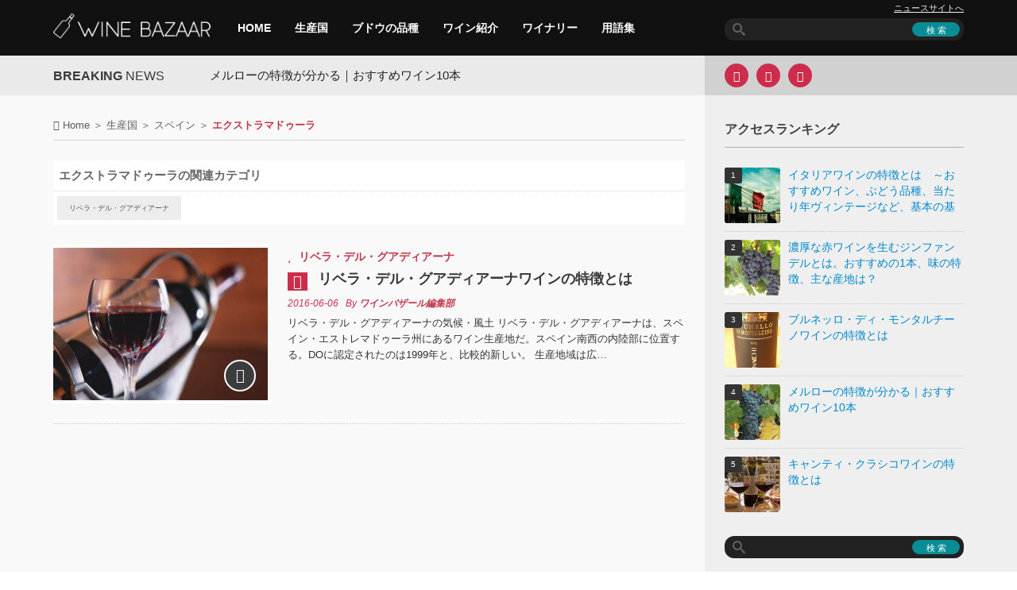

--- FILE ---
content_type: text/html; charset=UTF-8
request_url: https://wine-bzr.com/article/category/country/spain/extremadura/
body_size: 26698
content:

<!DOCTYPE html>
<html lang="ja">
<head>
<meta charset="UTF-8">
<meta name="viewport" content="width=device-width, initial-scale=1.0">
<title>エクストラマドゥーラ</title>
<link rel="pingback" href="https://wine-bzr.com/article/xmlrpc.php">
<meta name="robots" content="index,follow,noodp,noydir" />
<link rel="shortcut icon" type="image/x-icon"  href="/article/wp-content/uploads/2015/07/favicon2.png">
<link rel="apple-touch-icon" sizes="114x114" href="/article/wp-content/uploads/2015/11/CwHvSHMl_114x114.png">
<link rel="apple-touch-icon" sizes="144x144" href="/article/wp-content/uploads/2015/11/CwHvSHMl_144x144.png">
<link rel='stylesheet' href='https://wine-bzr.com/article/wp-content/themes/forceful-lite/css/yahoo-ad.css' type='text/css' media='all' />



<link rel='dns-prefetch' href='//wine-bzr.com' />
<link rel='dns-prefetch' href='//ajax.googleapis.com' />
<link rel='dns-prefetch' href='//s.w.org' />
<link rel="alternate" type="application/rss+xml" title="ワインバザール &raquo; フィード" href="https://wine-bzr.com/article/feed/" />
<link rel="alternate" type="application/rss+xml" title="ワインバザール &raquo; コメントフィード" href="https://wine-bzr.com/article/comments/feed/" />
<link rel="alternate" type="application/rss+xml" title="ワインバザール &raquo; エクストラマドゥーラ カテゴリーのフィード" href="https://wine-bzr.com/article/category/country/spain/extremadura/feed/" />
<link rel='stylesheet' id='kopa-bootstrap-css'  href='https://wine-bzr.com/article/wp-content/themes/forceful-lite/css/common.css' type='text/css' media='all' />
<link rel='stylesheet' id='kopa-style-css'  href='https://wine-bzr.com/article/wp-content/themes/forceful-lite/style-min.css' type='text/css' media='all' />
<link rel='stylesheet' id='kopa-responsive-css'  href='https://wine-bzr.com/article/wp-content/themes/forceful-lite/css/responsive-min.css' type='text/css' media='all' />
<script async src="//pagead2.googlesyndication.com/pagead/js/adsbygoogle.js"></script>
<script>
  (adsbygoogle = window.adsbygoogle || []).push({
    google_ad_client: "ca-pub-1172778460340924",
    enable_page_level_ads: true
  });
</script>
<!-- yahoo広告非同期タグの読み込み11011510 -->
<script async src="https://yads.c.yimg.jp/js/yads-async.js"></script>

</head>   
<body class="archive category category-extremadura category-149">
<header id="page-header">
    <div id="header-top" class="clearfix">
        <div class="wrapper">
            <div class="row-fluid">
                <div class="span12 clearfix">
                    <div class="l-col">
                        <div id="logo-image">
                                <a href="https://wine-bzr.com/article/"><img src="/article/wp-content/uploads/2015/07/winebazaar_logo.png" width="217" height="35" alt="ワインバザールLogo"></a>
                        </div><!-- logo-image -->
                        <nav id="main-nav">
                            <ul id="main-menu" class="menu clearfix" itemscope="itemscope" itemtype="http://schema.org/SiteNavigationElement"><li itemprop="name" class="menu-item"><a itemprop="url" href="/article/">HOME</a></li>
<li itemprop="name" class="menu-item"><a itemprop="url" href="https://wine-bzr.com/article/category/country/">生産国</a></li>
<li itemprop="name" class="menu-item"><a itemprop="url" href="https://wine-bzr.com/article/category/variety/">ブドウの品種</a></li>
<li itemprop="name" class="menu-item"><a itemprop="url" href="https://wine-bzr.com/article/category/products/">ワイン紹介</a></li>
<li itemprop="name" class="menu-item"><a itemprop="url" href="https://wine-bzr.com/article/category/winery/">ワイナリー</a></li>
<li itemprop="name" class="menu-item"><a itemprop="url" href="https://wine-bzr.com/article/glossary-list/">用語集</a></li>
</ul><div id="mobile-menu" class="menu-menu-container"><span><i class="fa fa-bars"></i> Menu</span><ul id="toggle-view-menu"><li id="menu-item-8722" class="menu-item menu-item-type-custom menu-item-object-custom menu-item-8722 clearfix"><b><a href="/article/">HOME</a></b></li>
<li id="menu-item-7441" class="menu-item menu-item-type-taxonomy menu-item-object-category current-category-ancestor menu-item-7441 clearfix"><b><a href="https://wine-bzr.com/article/category/country/">生産国</a></b></li>
<li id="menu-item-8719" class="menu-item menu-item-type-taxonomy menu-item-object-category menu-item-8719 clearfix"><b><a href="https://wine-bzr.com/article/category/variety/">ブドウの品種</a></b></li>
<li id="menu-item-8720" class="menu-item menu-item-type-taxonomy menu-item-object-category menu-item-8720 clearfix"><b><a href="https://wine-bzr.com/article/category/products/">ワイン紹介</a></b></li>
<li id="menu-item-8721" class="menu-item menu-item-type-taxonomy menu-item-object-category menu-item-8721 clearfix"><b><a href="https://wine-bzr.com/article/category/winery/">ワイナリー</a></b></li>
<li id="menu-item-3014" class="menu-item menu-item-type-post_type menu-item-object-page menu-item-3014 clearfix"><b><a href="https://wine-bzr.com/article/glossary-list/">用語集</a></b></li>
</ul></div>                        </nav><!-- main-nav -->
                    </div>
                    <!-- l-col -->
                    <div class="r-col">
                        <div class="header-site-nav spNone"><a href="/topic/">ニュースサイトへ</a></div>
                        <div class="search-box clearfix">
    <form action="https://wine-bzr.com/article/" class="search-form clearfix" method="get">
        <input type="text" value="" name="s" class="search-text">
        <input type="submit" value="検 索" class="search-submit">
    </form>
    <!-- search-form -->
</div>
<!--search-box-->                    </div>
                    <!-- r-col -->
                </div>
                <!-- span12 -->
            </div>
            <!-- row-fluid -->
        </div>
        <!-- wrapper -->
    </div>
    <!-- header-top -->
</header>
<!-- page-header -->
    <!-- top-sidebar -->
    <div class="kp-headline-wrapper">
        
        <div class="wrapper">
            <div class="row-fluid">
                <div class="span12 clearfix">
                    <div class="l-col widget-area-4">
                        <div class="r-color"></div>
                        <p class="kp-headline-title"><b>BREAKING</b> <span>News</span></p>
                        <div class="kp-headline clearfix">                        
                            <div class="ticker-1 clearfix">
                            <ul class="newsticker clearfix">
                                <li><a href="https://wine-bzr.com/article/variety/merlot/16/">メルローの特徴が分かる｜おすすめワイン10本</a></li><li><a href="https://wine-bzr.com/article/country/france/languedoc_roussilon/banyuls/478/">南仏の天然甘口ワイン「バニュルス」、特徴と歴史・起源を解説</a></li><li><a href="https://wine-bzr.com/article/country/america/california/north_coast/russian_river_valley/2991/">ロシアン・リバー・バレーワインの特徴とは</a></li><li><a href="https://wine-bzr.com/article/country/france/cotes_du_rhone/south/chateaunuef_du_pape/2728/">シャトーヌフ・デュ・パプのおすすめワイン｜神の雫にも登場の銘醸地</a></li><li><a href="https://wine-bzr.com/article/country/france/bordeaux/entre_deux_mers/saint_emilion/107/">サン・テミリオンのワインガイド：その特徴、選び方と楽しみ方</a></li><li><a href="https://wine-bzr.com/article/variety/yama_sauvignon/41/">ヤマ・ソーヴィニヨン、日本固有のぶどう品種｜おすすめのワインは？</a></li><li><a href="https://wine-bzr.com/article/country/france/southwest/monbazillac/452/">モンバジャック：ソーテルヌと並ぶ貴腐ワイン産地の魅力</a></li><li><a href="https://wine-bzr.com/article/variety/nero_davola/33/">ネロ・ダヴォラの生産地と特徴、他の赤ワイン用品種との違い</a></li><li><a href="https://wine-bzr.com/article/variety/zinfandel/26/">濃厚な赤ワインを生むジンファンデルとは。おすすめの1本、味の特徴、主な産地は？</a></li><li><a href="https://wine-bzr.com/article/variety/cabernet_sauvignon/10363/">マルゴー・ド・ブラーヌ 2017 &#8211; シャトー・ブラーヌ・カントナックのエレガントさを手頃に楽しむ</a></li>                            </ul>
                            </div>
                            <!--ticker-1-->
                        </div>
                        <!--kp-headline-->
                    </div>
                    <!-- widget-area-4 -->
                    <div class="r-col widget-area-5 clearfix">
                        <div class="widget kopa-social-widget">
        <ul class="clearfix">
            <!-- dribbble -->
            
            <!-- google plus -->
            
            <!-- facebook -->
                            <li><a href="https://www.facebook.com/winebzr" target="_blank" rel="nofollow"><i class="fa fa-facebook"></i></a></li>
            
            <!-- twitter -->
                        <li><a href="https://twitter.com/Wine_Bazaar" target="_blank" rel="nofollow"><i class="fa fa-twitter"></i></a></li>
            
            <!-- rss -->
                            <li><a href="https://wine-bzr.com/article/feed/" target="_blank" rel="nofollow"><i class="fa fa-rss"></i></a></li>
                        
            <!-- flickr -->
            
            <!-- youtube -->
                    </ul>

        </div>                    </div>
                    <!-- widget-area-5 -->
                </div>
                <!-- span12 -->
            </div>
            <!-- row-fluid -->
        </div>
        <!-- wrapper -->
    </div>
    <!--kp-headline-wrapper-->
<div id="main-content">
    <div class="wrapper">
        <div class="row-fluid">
            <div class="span12 clearfix">
                <main class="l-col widget-area-6">
                    <div class="r-color"></div>                    
                    
        <div class="row-fluid"><div class="span12"><div class="breadcrumb" itemscope itemtype="http://schema.org/BreadcrumbList"><span itemprop="itemListElement" itemscope itemtype="http://schema.org/ListItem"><i class="fa fa-home"></i> <span itemprop="name"><a href="https://wine-bzr.com/article/" itemprop="item">Home</a></span><meta itemprop="position" content="1" /></span>&nbsp;＞&nbsp;<span itemprop="itemListElement" itemscope itemtype="http://schema.org/ListItem"><span itemprop="name"><a href="https://wine-bzr.com/article/category/country/" itemprop="item">生産国</a></span><meta itemprop="position" content="2" /></span>&nbsp;＞&nbsp;<span itemprop="itemListElement" itemscope itemtype="http://schema.org/ListItem"><span itemprop="name"><a href="https://wine-bzr.com/article/category/country/spain/" itemprop="item">スペイン</a></span><meta itemprop="position" content="3" /></span>&nbsp;＞&nbsp;<span class="current-page">エクストラマドゥーラ</span></div></div></div>                    <div class="row-fluid">

                        <div class="span12">
                            <div class="tag-box cate-box">
                <h1>エクストラマドゥーラの関連カテゴリ</h1>
                <div class="tag-lists"><a rel="tag" href="https://wine-bzr.com/article/category/country/spain/extremadura/ribera_del_guadiana/">リベラ・デル・グアディアーナ</a></div></div>

<ul class="entry-list">
        <li id="li-post-2195">
        <article id="post-2195" class="entry-item clearfix post-2195 post type-post status-publish format-standard hentry category-ribera_del_guadiana tag-do tag-2842 tag-2841 tag-2192 tag-2807">
            <div class="entry-thumb">
                <img src="https://wine-bzr.com/article/wp-content/uploads/2015/12/EU046-300x213.jpg" class="wp-post-image" />
                                    <a href="https://wine-bzr.com/article/country/spain/extremadura/ribera_del_guadiana/2195/"><i class="fa fa-long-arrow-right"></i></a>
                            </div>
            <!-- entry-thumb -->
            <div class="entry-content">
                <header>
                                            <span class="entry-categories"><span class="fa fa-star"></span><a href="https://wine-bzr.com/article/category/country/spain/extremadura/ribera_del_guadiana/" rel="category tag">リベラ・デル・グアディアーナ</a></span>
                    
                    <h3 class="entry-title clearfix">
                                                    <span class="fa fa-pencil"></span><a href="https://wine-bzr.com/article/country/spain/extremadura/ribera_del_guadiana/2195/" rel="bookmark">リベラ・デル・グアディアーナワインの特徴とは</a>
                    </h3>
                    <div class="meta-box">
                        <time class="entry-date updated">2016-06-06</time>

                            <span class="entry-author vcard author">By <span class="fn"><a href="https://wine-bzr.com/article/author/winebazaar/" title="ワインバザール編集部 の投稿" rel="author">ワインバザール編集部</a></span></span>
                    </div>
                    <!-- meta-box -->
                    <div class="clear"></div>
                </header>
                <p>リベラ・デル・グアディアーナの気候・風土 リベラ・デル・グアディアーナは、スペイン・エストレマドゥーラ州にあるワイン生産地だ。スペイン南西の内陸部に位置する。DOに認定されたのは1999年と、比較的新しい。 生産地域は広&#8230;</p>
            </div>
            <!-- entry-content -->
        </article>
        <!-- entry-item -->
    </li>
    </ul>
<!-- entry-list -->

<!-- yahoo広告記事直下PC/SP 削除20241129 -->

<!-- yahoo広告記事直下ここまで -->

<!-- pagination -->


                        </div>
                        <!-- span12 -->
                    </div>
                    <!-- row-fluid -->
                </main>
                <!-- l-col -->
                <aside class="r-col widget-area-7">
                    <div class="r-color"></div>

                    <!-- yahoo広告右カラム最上部削除20241129 -->
                    <!-- yahoo広告右カラム最上部削除20241129 -->

                   
<div id="wpp-3" class="widget popular-posts">
<p class="widget-title">アクセスランキング</p><!-- cached -->
<!-- WordPress Popular Posts -->

<ul class="wpp-list wpp-list-with-thumbnails">
<li>
<a href="https://wine-bzr.com/article/country/italy/7570/" title="イタリアワインの特徴とは　～おすすめワイン、ぶどう品種、当たり年ヴィンテージなど、基本の基礎知識～" target="_self"><img width="70" height="70" src="https://wine-bzr.com/article/wp-content/uploads/2015/05/482815089_0860b38e34_z-70x70.jpg" class="wpp-thumbnail wpp_featured_stock wp-post-image" alt="" srcset="https://wine-bzr.com/article/wp-content/uploads/2015/05/482815089_0860b38e34_z-70x70.jpg 70w, https://wine-bzr.com/article/wp-content/uploads/2015/05/482815089_0860b38e34_z-285x285.jpg 285w" sizes="(max-width: 70px) 100vw, 70px" /></a>
<a href="https://wine-bzr.com/article/country/italy/7570/" title="イタリアワインの特徴とは　～おすすめワイン、ぶどう品種、当たり年ヴィンテージなど、基本の基礎知識～" class="wpp-post-title" target="_self">イタリアワインの特徴とは　～おすすめワイン、ぶどう品種、当たり年ヴィンテージなど、基本の基礎知識～</a>
</li>
<li>
<a href="https://wine-bzr.com/article/variety/zinfandel/26/" title="濃厚な赤ワインを生むジンファンデルとは。おすすめの1本、味の特徴、主な産地は？" target="_self"><img width="70" height="70" src="https://wine-bzr.com/article/wp-content/uploads/2015/05/1434964743_784d57b50e_z-70x70.jpg" class="wpp-thumbnail wpp_featured_stock wp-post-image" alt="" srcset="https://wine-bzr.com/article/wp-content/uploads/2015/05/1434964743_784d57b50e_z-70x70.jpg 70w, https://wine-bzr.com/article/wp-content/uploads/2015/05/1434964743_784d57b50e_z-285x285.jpg 285w" sizes="(max-width: 70px) 100vw, 70px" /></a>
<a href="https://wine-bzr.com/article/variety/zinfandel/26/" title="濃厚な赤ワインを生むジンファンデルとは。おすすめの1本、味の特徴、主な産地は？" class="wpp-post-title" target="_self">濃厚な赤ワインを生むジンファンデルとは。おすすめの1本、味の特徴、主な産地は？</a>
</li>
<li>
<a href="https://wine-bzr.com/article/country/italy/toscana/brunello_di_montalcino/1048/" title="ブルネッロ・ディ・モンタルチーノワインの特徴とは" target="_self"><img width="70" height="70" src="https://wine-bzr.com/article/wp-content/uploads/2015/06/4431504554_e0136533ea_z-70x70.jpg" class="wpp-thumbnail wpp_featured_stock wp-post-image" alt="" srcset="https://wine-bzr.com/article/wp-content/uploads/2015/06/4431504554_e0136533ea_z-70x70.jpg 70w, https://wine-bzr.com/article/wp-content/uploads/2015/06/4431504554_e0136533ea_z-285x285.jpg 285w" sizes="(max-width: 70px) 100vw, 70px" /></a>
<a href="https://wine-bzr.com/article/country/italy/toscana/brunello_di_montalcino/1048/" title="ブルネッロ・ディ・モンタルチーノワインの特徴とは" class="wpp-post-title" target="_self">ブルネッロ・ディ・モンタルチーノワインの特徴とは</a>
</li>
<li>
<a href="https://wine-bzr.com/article/variety/merlot/16/" title="メルローの特徴が分かる｜おすすめワイン10本" target="_self"><img width="70" height="70" src="https://wine-bzr.com/article/wp-content/uploads/2015/05/257634851_37e257a4ac_z-70x70.jpg" class="wpp-thumbnail wpp_featured_stock wp-post-image" alt="" srcset="https://wine-bzr.com/article/wp-content/uploads/2015/05/257634851_37e257a4ac_z-70x70.jpg 70w, https://wine-bzr.com/article/wp-content/uploads/2015/05/257634851_37e257a4ac_z-285x285.jpg 285w" sizes="(max-width: 70px) 100vw, 70px" /></a>
<a href="https://wine-bzr.com/article/variety/merlot/16/" title="メルローの特徴が分かる｜おすすめワイン10本" class="wpp-post-title" target="_self">メルローの特徴が分かる｜おすすめワイン10本</a>
</li>
<li>
<a href="https://wine-bzr.com/article/country/italy/toscana/chianti_classico/1026/" title="キャンティ・クラシコワインの特徴とは" target="_self"><img width="70" height="70" src="https://wine-bzr.com/article/wp-content/uploads/2015/06/8482224810_f8e97888d8_z-70x70.jpg" class="wpp-thumbnail wpp_featured_stock wp-post-image" alt="" srcset="https://wine-bzr.com/article/wp-content/uploads/2015/06/8482224810_f8e97888d8_z-70x70.jpg 70w, https://wine-bzr.com/article/wp-content/uploads/2015/06/8482224810_f8e97888d8_z-285x285.jpg 285w" sizes="(max-width: 70px) 100vw, 70px" /></a>
<a href="https://wine-bzr.com/article/country/italy/toscana/chianti_classico/1026/" title="キャンティ・クラシコワインの特徴とは" class="wpp-post-title" target="_self">キャンティ・クラシコワインの特徴とは</a>
</li>
</ul>

</div>
<div id="search-12" class="widget widget_search"><div class="search-box clearfix">
    <form action="https://wine-bzr.com/article/" class="search-form clearfix" method="get">
        <input type="text" value="" name="s" class="search-text">
        <input type="submit" value="検 索" class="search-submit">
    </form>
    <!-- search-form -->
</div>
<!--search-box--></div><div id="cate_lists-2" class="widget widget_cate_lists"><p class="widget-title">カテゴリー</p>	<div class=" accordion">
		<nav class="category-menu" id="side" >
			<ul>
					<li class="cat-item cat-item-6952"><a href="https://wine-bzr.com/article/category/winery/" >ワイナリー</a> (214)
</li>
	<li class="cat-item cat-item-3"><a href="https://wine-bzr.com/article/category/variety/" >ブドウの品種</a> (45)
<ul class='children'>
	<li class="cat-item cat-item-36"><a href="https://wine-bzr.com/article/category/variety/zweigelt/" >ツヴァイゲルト</a> (1)
</li>
	<li class="cat-item cat-item-32"><a href="https://wine-bzr.com/article/category/variety/zinfandel/" >ジンファンデル</a> (1)
</li>
	<li class="cat-item cat-item-56"><a href="https://wine-bzr.com/article/category/variety/yama_sauvignon/" >ヤマ・ソーヴィニヨン</a> (1)
</li>
	<li class="cat-item cat-item-21"><a href="https://wine-bzr.com/article/category/variety/xinomavro/" >クシノマヴロ</a> (1)
</li>
	<li class="cat-item cat-item-15"><a href="https://wine-bzr.com/article/category/variety/viognier/" >ヴィオニエ</a> (1)
</li>
	<li class="cat-item cat-item-38"><a href="https://wine-bzr.com/article/category/variety/trebbiano/" >トレッビアーノ</a> (1)
</li>
	<li class="cat-item cat-item-37"><a href="https://wine-bzr.com/article/category/variety/tempranillo/" >テンプラニーリョ</a> (1)
</li>
	<li class="cat-item cat-item-35"><a href="https://wine-bzr.com/article/category/variety/tannat/" >タナ</a> (1)
</li>
	<li class="cat-item cat-item-31"><a href="https://wine-bzr.com/article/category/variety/syrah/" >シラー</a> (1)
</li>
	<li class="cat-item cat-item-27"><a href="https://wine-bzr.com/article/category/variety/sultana/" >サルタナ</a> (1)
</li>
	<li class="cat-item cat-item-33"><a href="https://wine-bzr.com/article/category/variety/semillon/" >セミヨン</a> (1)
</li>
	<li class="cat-item cat-item-34"><a href="https://wine-bzr.com/article/category/variety/sauvignon_blanc/" >ソーヴィニヨン・ブラン</a> (1)
</li>
	<li class="cat-item cat-item-28"><a href="https://wine-bzr.com/article/category/variety/sangiovese/" >サンジョベーゼ</a> (1)
</li>
	<li class="cat-item cat-item-58"><a href="https://wine-bzr.com/article/category/variety/ruby_cabernet/" >ルビー・カベルネ</a> (1)
</li>
	<li class="cat-item cat-item-57"><a href="https://wine-bzr.com/article/category/variety/riesling/" >リースリング</a> (1)
</li>
	<li class="cat-item cat-item-43"><a href="https://wine-bzr.com/article/category/variety/pinot_noir/" >ピノ・ノワール</a> (1)
</li>
	<li class="cat-item cat-item-44"><a href="https://wine-bzr.com/article/category/variety/pinot_gris/" >ピノ・グリ</a> (1)
</li>
	<li class="cat-item cat-item-45"><a href="https://wine-bzr.com/article/category/variety/pinot_blanc/" >ピノ・ブラン</a> (1)
</li>
	<li class="cat-item cat-item-46"><a href="https://wine-bzr.com/article/category/variety/petit_verdot/" >プチ・ヴェルド</a> (1)
</li>
	<li class="cat-item cat-item-40"><a href="https://wine-bzr.com/article/category/variety/nero_davola/" >ネロ・ダヴォラ</a> (1)
</li>
	<li class="cat-item cat-item-39"><a href="https://wine-bzr.com/article/category/variety/nebbiolo/" >ネッビオーロ</a> (1)
</li>
	<li class="cat-item cat-item-48"><a href="https://wine-bzr.com/article/category/variety/muscat_bailey_a/" >マスカット・ベーリーＡ</a> (1)
</li>
	<li class="cat-item cat-item-50"><a href="https://wine-bzr.com/article/category/variety/muller_thurgau/" >ミュラー・トゥルガウ</a> (1)
</li>
	<li class="cat-item cat-item-51"><a href="https://wine-bzr.com/article/category/variety/mourvedre/" >ムールヴェードル</a> (1)
</li>
	<li class="cat-item cat-item-55"><a href="https://wine-bzr.com/article/category/variety/moscato/" >モスカート</a> (1)
</li>
	<li class="cat-item cat-item-52"><a href="https://wine-bzr.com/article/category/variety/meunier/" >ムニエ</a> (1)
</li>
	<li class="cat-item cat-item-54"><a href="https://wine-bzr.com/article/category/variety/merlot/" >メルロー</a> (2)
</li>
	<li class="cat-item cat-item-53"><a href="https://wine-bzr.com/article/category/variety/melon_de_bourgogne/" >ムロン・ド・ブルゴーニュ</a> (1)
</li>
	<li class="cat-item cat-item-49"><a href="https://wine-bzr.com/article/category/variety/malbec/" >マルベック</a> (1)
</li>
	<li class="cat-item cat-item-26"><a href="https://wine-bzr.com/article/category/variety/koshu/" >甲州</a> (1)
</li>
	<li class="cat-item cat-item-24"><a href="https://wine-bzr.com/article/category/variety/kerner/" >ケルナー</a> (1)
</li>
	<li class="cat-item cat-item-22"><a href="https://wine-bzr.com/article/category/variety/grenache/" >グルナッシュ</a> (1)
</li>
	<li class="cat-item cat-item-23"><a href="https://wine-bzr.com/article/category/variety/gewurztraminer/" >ゲヴュルツトラミネール</a> (1)
</li>
	<li class="cat-item cat-item-18"><a href="https://wine-bzr.com/article/category/variety/gamay/" >ガメ</a> (1)
</li>
	<li class="cat-item cat-item-25"><a href="https://wine-bzr.com/article/category/variety/colombard/" >コロンバール</a> (1)
</li>
	<li class="cat-item cat-item-30"><a href="https://wine-bzr.com/article/category/variety/chenin_blanc/" >シュナン・ブラン</a> (1)
</li>
	<li class="cat-item cat-item-29"><a href="https://wine-bzr.com/article/category/variety/chardonnay/" >シャルドネ</a> (1)
</li>
	<li class="cat-item cat-item-20"><a href="https://wine-bzr.com/article/category/variety/carmenere/" >カルメネール</a> (1)
</li>
	<li class="cat-item cat-item-19"><a href="https://wine-bzr.com/article/category/variety/carignan/" >カリニャン</a> (1)
</li>
	<li class="cat-item cat-item-16"><a href="https://wine-bzr.com/article/category/variety/cabernet_sauvignon/" >カベルネ・ソーヴィニヨン</a> (2)
</li>
	<li class="cat-item cat-item-17"><a href="https://wine-bzr.com/article/category/variety/cabernet_franc/" >カベルネ・フラン</a> (1)
</li>
	<li class="cat-item cat-item-47"><a href="https://wine-bzr.com/article/category/variety/black_queen/" >ブラック・クイーン</a> (1)
</li>
	<li class="cat-item cat-item-41"><a href="https://wine-bzr.com/article/category/variety/barbera/" >バルベーラ</a> (1)
</li>
	<li class="cat-item cat-item-14"><a href="https://wine-bzr.com/article/category/variety/agiorgitiko/" >アギオルギティコ</a> (1)
</li>
</ul>
</li>
	<li class="cat-item cat-item-2"><a href="https://wine-bzr.com/article/category/types/" >ワインの種類</a> (11)
<ul class='children'>
	<li class="cat-item cat-item-6"><a href="https://wine-bzr.com/article/category/types/white/" >白</a> (1)
</li>
	<li class="cat-item cat-item-8"><a href="https://wine-bzr.com/article/category/types/sparkling/" >スパークリング</a> (1)
</li>
	<li class="cat-item cat-item-7"><a href="https://wine-bzr.com/article/category/types/rose/" >ロゼ</a> (1)
</li>
	<li class="cat-item cat-item-5"><a href="https://wine-bzr.com/article/category/types/red/" >赤</a> (1)
</li>
	<li class="cat-item cat-item-9"><a href="https://wine-bzr.com/article/category/types/pourriture_noble/" >貴腐ワイン</a> (1)
</li>
	<li class="cat-item cat-item-13"><a href="https://wine-bzr.com/article/category/types/others/" >その他</a> (3)
</li>
	<li class="cat-item cat-item-10"><a href="https://wine-bzr.com/article/category/types/ice_wine/" >アイスワイン</a> (1)
</li>
	<li class="cat-item cat-item-1310"><a href="https://wine-bzr.com/article/category/types/fortified_wine/" >酒精強化ワイン</a> (2)
	<ul class='children'>
	<li class="cat-item cat-item-11"><a href="https://wine-bzr.com/article/category/types/fortified_wine/sherry/" >シェリ－</a> (1)
</li>
	</ul>
</li>
</ul>
</li>
	<li class="cat-item cat-item-4875"><a href="https://wine-bzr.com/article/category/special/" >特集記事</a> (2)
</li>
	<li class="cat-item cat-item-4354"><a href="https://wine-bzr.com/article/category/products/" >ワイン紹介</a> (320)
<ul class='children'>
	<li class="cat-item cat-item-5563"><a href="https://wine-bzr.com/article/category/products/wine_shop/" >ワインショップ</a> (88)
</li>
	<li class="cat-item cat-item-4355"><a href="https://wine-bzr.com/article/category/products/convenience/" >コンビニワイン</a> (70)
</li>
</ul>
</li>
	<li class="cat-item cat-item-4 current-cat-ancestor"><a href="https://wine-bzr.com/article/category/country/" >生産国</a> (1,151)
<ul class='children'>
	<li class="cat-item cat-item-8801"><a href="https://wine-bzr.com/article/category/country/united-kingdom/" >イギリス</a> (1)
</li>
	<li class="cat-item cat-item-64 current-cat-parent current-cat-ancestor"><a href="https://wine-bzr.com/article/category/country/spain/" >スペイン</a> (120)
	<ul class='children'>
	<li class="cat-item cat-item-145"><a href="https://wine-bzr.com/article/category/country/spain/valencia/" >バレンシア</a> (7)
		<ul class='children'>
	<li class="cat-item cat-item-751"><a href="https://wine-bzr.com/article/category/country/spain/valencia/utiel_requena/" >ウティエル・レケーナ</a> (1)
</li>
	<li class="cat-item cat-item-752"><a href="https://wine-bzr.com/article/category/country/spain/valencia/castellon/" >カステジョン</a> (1)
</li>
	<li class="cat-item cat-item-750"><a href="https://wine-bzr.com/article/category/country/spain/valencia/alicante/" >アリカンテ</a> (1)
</li>
		</ul>
</li>
	<li class="cat-item cat-item-153"><a href="https://wine-bzr.com/article/category/country/spain/navarra/" >ナバラ</a> (1)
</li>
	<li class="cat-item cat-item-146"><a href="https://wine-bzr.com/article/category/country/spain/murcia/" >ムルシア</a> (3)
		<ul class='children'>
	<li class="cat-item cat-item-754"><a href="https://wine-bzr.com/article/category/country/spain/murcia/yecla/" >イエクラ</a> (1)
</li>
	<li class="cat-item cat-item-755"><a href="https://wine-bzr.com/article/category/country/spain/murcia/jumilla/" >フミージャ</a> (1)
</li>
	<li class="cat-item cat-item-756"><a href="https://wine-bzr.com/article/category/country/spain/murcia/bullas/" >ブージャス</a> (1)
</li>
		</ul>
</li>
	<li class="cat-item cat-item-150"><a href="https://wine-bzr.com/article/category/country/spain/madrid/" >マドリッド</a> (1)
</li>
	<li class="cat-item cat-item-158"><a href="https://wine-bzr.com/article/category/country/spain/las_islas_canarias/" >カナリア諸島</a> (7)
		<ul class='children'>
	<li class="cat-item cat-item-809"><a href="https://wine-bzr.com/article/category/country/spain/las_islas_canarias/valle_de_la_orotava/" >バジェ・デ・ラ・オロタバ</a> (1)
</li>
	<li class="cat-item cat-item-808"><a href="https://wine-bzr.com/article/category/country/spain/las_islas_canarias/valle_de_guimar/" >バジェ・デ・グイマル</a> (1)
</li>
	<li class="cat-item cat-item-807"><a href="https://wine-bzr.com/article/category/country/spain/las_islas_canarias/tacoronte_acentejo_ycoden_daute_isora/" >タコロンテ・アセンテホ／イコテン・ダウテ・イソーラ</a> (1)
</li>
	<li class="cat-item cat-item-806"><a href="https://wine-bzr.com/article/category/country/spain/las_islas_canarias/lanzarote/" >ランサローテ　</a> (1)
</li>
	<li class="cat-item cat-item-805"><a href="https://wine-bzr.com/article/category/country/spain/las_islas_canarias/la_palma/" >ラ・パルマ</a> (1)
</li>
	<li class="cat-item cat-item-804"><a href="https://wine-bzr.com/article/category/country/spain/las_islas_canarias/el_hierro/" >エル・イエロ</a> (1)
</li>
	<li class="cat-item cat-item-803"><a href="https://wine-bzr.com/article/category/country/spain/las_islas_canarias/abona/" >アボーナ</a> (1)
</li>
		</ul>
</li>
	<li class="cat-item cat-item-157"><a href="https://wine-bzr.com/article/category/country/spain/las_islas_baleares/" >バレアレス諸島</a> (2)
		<ul class='children'>
	<li class="cat-item cat-item-801"><a href="https://wine-bzr.com/article/category/country/spain/las_islas_baleares/pla_i_llevant/" >プラ・イ・リエパン</a> (1)
</li>
	<li class="cat-item cat-item-800"><a href="https://wine-bzr.com/article/category/country/spain/las_islas_baleares/binissalem/" >ビニサレム　</a> (1)
</li>
		</ul>
</li>
	<li class="cat-item cat-item-152"><a href="https://wine-bzr.com/article/category/country/spain/la_rioja/" >ラ・リオハ</a> (8)
		<ul class='children'>
	<li class="cat-item cat-item-785"><a href="https://wine-bzr.com/article/category/country/spain/la_rioja/la_rioja_others/" >ラ・リオハその他</a> (1)
</li>
		</ul>
</li>
	<li class="cat-item cat-item-156"><a href="https://wine-bzr.com/article/category/country/spain/galicia/" >ガリシア</a> (7)
		<ul class='children'>
	<li class="cat-item cat-item-796"><a href="https://wine-bzr.com/article/category/country/spain/galicia/valdeorras/" >バルデオラス</a> (1)
</li>
	<li class="cat-item cat-item-795"><a href="https://wine-bzr.com/article/category/country/spain/galicia/ribeiro_/" >リベイロ</a> (1)
</li>
	<li class="cat-item cat-item-798"><a href="https://wine-bzr.com/article/category/country/spain/galicia/ribeira_sacra/" >リベイラサクラ</a> (1)
</li>
	<li class="cat-item cat-item-794"><a href="https://wine-bzr.com/article/category/country/spain/galicia/rias_baixas/" >リアスバイシャス</a> (3)
</li>
	<li class="cat-item cat-item-797"><a href="https://wine-bzr.com/article/category/country/spain/galicia/monterrei/" >モンテレイ</a> (1)
</li>
		</ul>
</li>
	<li class="cat-item cat-item-149 current-cat"><a href="https://wine-bzr.com/article/category/country/spain/extremadura/" >エクストラマドゥーラ</a> (1)
		<ul class='children'>
	<li class="cat-item cat-item-786"><a href="https://wine-bzr.com/article/category/country/spain/extremadura/ribera_del_guadiana/" >リベラ・デル・グアディアーナ</a> (1)
</li>
		</ul>
</li>
	<li class="cat-item cat-item-143"><a href="https://wine-bzr.com/article/category/country/spain/catalunya/" >カタルーニャ</a> (16)
		<ul class='children'>
	<li class="cat-item cat-item-737"><a href="https://wine-bzr.com/article/category/country/spain/catalunya/terra_alta/" >テラアラタ　</a> (1)
</li>
	<li class="cat-item cat-item-736"><a href="https://wine-bzr.com/article/category/country/spain/catalunya/tarragona/" >タラゴナ</a> (1)
</li>
	<li class="cat-item cat-item-734"><a href="https://wine-bzr.com/article/category/country/spain/catalunya/priorato/" >ブリオラート</a> (2)
</li>
	<li class="cat-item cat-item-741"><a href="https://wine-bzr.com/article/category/country/spain/catalunya/penedes/" >ペネデス</a> (1)
</li>
	<li class="cat-item cat-item-735"><a href="https://wine-bzr.com/article/category/country/spain/catalunya/montsant/" >モンサン</a> (1)
</li>
	<li class="cat-item cat-item-742"><a href="https://wine-bzr.com/article/category/country/spain/catalunya/costeres_del_segre/" >コンテレスデルセグレ</a> (1)
</li>
	<li class="cat-item cat-item-738"><a href="https://wine-bzr.com/article/category/country/spain/catalunya/conca_de_barbera/" >コンカデバルベラ　</a> (1)
</li>
	<li class="cat-item cat-item-733"><a href="https://wine-bzr.com/article/category/country/spain/catalunya/barcelona/" >バルセロナ　</a> (3)
</li>
	<li class="cat-item cat-item-739"><a href="https://wine-bzr.com/article/category/country/spain/catalunya/araja/" >アレジャ</a> (1)
</li>
	<li class="cat-item cat-item-740"><a href="https://wine-bzr.com/article/category/country/spain/catalunya/ampurdan/" >アンプルダン</a> (1)
</li>
		</ul>
</li>
	<li class="cat-item cat-item-151"><a href="https://wine-bzr.com/article/category/country/spain/castilla_y_leon/" >カスティージャ・イ・レオン</a> (10)
		<ul class='children'>
	<li class="cat-item cat-item-778"><a href="https://wine-bzr.com/article/category/country/spain/castilla_y_leon/toro/" >トロ</a> (1)
</li>
	<li class="cat-item cat-item-780"><a href="https://wine-bzr.com/article/category/country/spain/castilla_y_leon/tierra_del_vino_de_zamora/" >ティエラ・デル・ビノ・デ・サモラ</a> (1)
</li>
	<li class="cat-item cat-item-781"><a href="https://wine-bzr.com/article/category/country/spain/castilla_y_leon/tierra_de_leon/" >ティエラ・デ・レオン</a> (1)
</li>
	<li class="cat-item cat-item-777"><a href="https://wine-bzr.com/article/category/country/spain/castilla_y_leon/rueda/" >ルエダ</a> (1)
</li>
	<li class="cat-item cat-item-776"><a href="https://wine-bzr.com/article/category/country/spain/castilla_y_leon/ribera_del_duero/" >リベラ･デル･ドゥエロ</a> (2)
</li>
	<li class="cat-item cat-item-775"><a href="https://wine-bzr.com/article/category/country/spain/castilla_y_leon/cigales/" >シガーレス</a> (1)
</li>
	<li class="cat-item cat-item-774"><a href="https://wine-bzr.com/article/category/country/spain/castilla_y_leon/bierzo/" >ビエルソ</a> (1)
</li>
	<li class="cat-item cat-item-782"><a href="https://wine-bzr.com/article/category/country/spain/castilla_y_leon/arribes/" >アリーベス</a> (1)
</li>
	<li class="cat-item cat-item-779"><a href="https://wine-bzr.com/article/category/country/spain/castilla_y_leon/arlanza/" >アルランサ　</a> (1)
</li>
		</ul>
</li>
	<li class="cat-item cat-item-148"><a href="https://wine-bzr.com/article/category/country/spain/castilla_la_mancha/" >カスティージャ・ラ・マンチャ</a> (11)
		<ul class='children'>
	<li class="cat-item cat-item-767"><a href="https://wine-bzr.com/article/category/country/spain/castilla_la_mancha/valtiendas/" >バルデペニャス</a> (1)
</li>
	<li class="cat-item cat-item-766"><a href="https://wine-bzr.com/article/category/country/spain/castilla_la_mancha/mondejar/" >モンデハール</a> (1)
</li>
	<li class="cat-item cat-item-765"><a href="https://wine-bzr.com/article/category/country/spain/castilla_la_mancha/mentrida/" >メントゥリダ</a> (1)
</li>
	<li class="cat-item cat-item-763"><a href="https://wine-bzr.com/article/category/country/spain/castilla_la_mancha/la_mancha/" >ラ・マンチャ</a> (2)
</li>
	<li class="cat-item cat-item-769"><a href="https://wine-bzr.com/article/category/country/spain/castilla_la_mancha/castilla_la_mancha_others/" >カスティージャ・ラ・マンチャその他</a> (3)
</li>
	<li class="cat-item cat-item-768"><a href="https://wine-bzr.com/article/category/country/spain/castilla_la_mancha/castilla_/" >カスティージャ</a> (1)
</li>
	<li class="cat-item cat-item-764"><a href="https://wine-bzr.com/article/category/country/spain/castilla_la_mancha/almansa/" >アルマンサ</a> (1)
</li>
		</ul>
</li>
	<li class="cat-item cat-item-154"><a href="https://wine-bzr.com/article/category/country/spain/basque/" >バスク</a> (3)
		<ul class='children'>
	<li class="cat-item cat-item-789"><a href="https://wine-bzr.com/article/category/country/spain/basque/txakoli_de_getaria/" >チャコリ・デ・ゲタリア</a> (1)
</li>
	<li class="cat-item cat-item-790"><a href="https://wine-bzr.com/article/category/country/spain/basque/txakoli_de_bizkaia/" >チャコリ・デ・ビスカヤ</a> (1)
</li>
	<li class="cat-item cat-item-788"><a href="https://wine-bzr.com/article/category/country/spain/basque/arabako_txakolina_txakoli_de_alava/" >アラバコ・チャコリナ－チャコリ・デ・アラバ</a> (1)
</li>
		</ul>
</li>
	<li class="cat-item cat-item-155"><a href="https://wine-bzr.com/article/category/country/spain/asturias/" >アストゥリアス</a> (1)
		<ul class='children'>
	<li class="cat-item cat-item-792"><a href="https://wine-bzr.com/article/category/country/spain/asturias/cangas/" >カンガス</a> (1)
</li>
		</ul>
</li>
	<li class="cat-item cat-item-144"><a href="https://wine-bzr.com/article/category/country/spain/aragon/" >アラゴン</a> (6)
		<ul class='children'>
	<li class="cat-item cat-item-744"><a href="https://wine-bzr.com/article/category/country/spain/aragon/somontano/" >ソモンターノ</a> (2)
</li>
	<li class="cat-item cat-item-747"><a href="https://wine-bzr.com/article/category/country/spain/aragon/carinena/" >カリニェナ</a> (1)
</li>
	<li class="cat-item cat-item-746"><a href="https://wine-bzr.com/article/category/country/spain/aragon/campo_de_borja/" >カンポ・デ・ボルハ</a> (2)
</li>
	<li class="cat-item cat-item-745"><a href="https://wine-bzr.com/article/category/country/spain/aragon/calatayud/" >カラタユ</a> (1)
</li>
		</ul>
</li>
	<li class="cat-item cat-item-147"><a href="https://wine-bzr.com/article/category/country/spain/andalucia/" >アンダルシア</a> (5)
		<ul class='children'>
	<li class="cat-item cat-item-758"><a href="https://wine-bzr.com/article/category/country/spain/andalucia/montilla_moriles/" >モンティージャモリレス</a> (1)
</li>
	<li class="cat-item cat-item-759"><a href="https://wine-bzr.com/article/category/country/spain/andalucia/malaga/" >マラガ</a> (1)
</li>
	<li class="cat-item cat-item-760"><a href="https://wine-bzr.com/article/category/country/spain/andalucia/jerez/" >ヘレス</a> (2)
</li>
	<li class="cat-item cat-item-761"><a href="https://wine-bzr.com/article/category/country/spain/andalucia/condado_de_huelva/" >コンダド・デ・ウエルバ</a> (1)
</li>
		</ul>
</li>
	</ul>
</li>
	<li class="cat-item cat-item-70"><a href="https://wine-bzr.com/article/category/country/south_africa/" >南アフリカ </a> (4)
	<ul class='children'>
	<li class="cat-item cat-item-197"><a href="https://wine-bzr.com/article/category/country/south_africa/coastal/" >コースタル</a> (1)
		<ul class='children'>
	<li class="cat-item cat-item-1082"><a href="https://wine-bzr.com/article/category/country/south_africa/coastal/stellenbosch/" >ステレンボッシュ</a> (1)
</li>
		</ul>
</li>
	</ul>
</li>
	<li class="cat-item cat-item-71"><a href="https://wine-bzr.com/article/category/country/russian/" >ロシア </a> (1)
</li>
	<li class="cat-item cat-item-72"><a href="https://wine-bzr.com/article/category/country/romania/" >ルーマニア </a> (1)
</li>
	<li class="cat-item cat-item-69"><a href="https://wine-bzr.com/article/category/country/republic_of_chile/" >チリ</a> (60)
	<ul class='children'>
	<li class="cat-item cat-item-192"><a href="https://wine-bzr.com/article/category/country/republic_of_chile/coquimbo/" >コキンボ</a> (3)
		<ul class='children'>
	<li class="cat-item cat-item-1063"><a href="https://wine-bzr.com/article/category/country/republic_of_chile/coquimbo/lqui_valley/" >エルキ・バレー</a> (1)
</li>
	<li class="cat-item cat-item-1064"><a href="https://wine-bzr.com/article/category/country/republic_of_chile/coquimbo/limari_valley/" >リマリ・バレー</a> (1)
</li>
	<li class="cat-item cat-item-1065"><a href="https://wine-bzr.com/article/category/country/republic_of_chile/coquimbo/choapa_valley/" >チョアパ・バレー</a> (1)
</li>
		</ul>
</li>
	<li class="cat-item cat-item-195"><a href="https://wine-bzr.com/article/category/country/republic_of_chile/chile_south/" >サウス</a> (3)
		<ul class='children'>
	<li class="cat-item cat-item-1080"><a href="https://wine-bzr.com/article/category/country/republic_of_chile/chile_south/malleco_valley/" >マリェコ・バレー</a> (1)
</li>
	<li class="cat-item cat-item-1078"><a href="https://wine-bzr.com/article/category/country/republic_of_chile/chile_south/itata_valley/" >イタタ・バレー</a> (1)
</li>
	<li class="cat-item cat-item-1079"><a href="https://wine-bzr.com/article/category/country/republic_of_chile/chile_south/bio_bio_valley/" >ビオ・ビオ・バレー</a> (1)
</li>
		</ul>
</li>
	<li class="cat-item cat-item-194"><a href="https://wine-bzr.com/article/category/country/republic_of_chile/chile_central_valley/" >セントラル・ヴァレー</a> (18)
		<ul class='children'>
	<li class="cat-item cat-item-1076"><a href="https://wine-bzr.com/article/category/country/republic_of_chile/chile_central_valley/maule_valley/" >マウレ・バレー</a> (1)
</li>
	<li class="cat-item cat-item-1072"><a href="https://wine-bzr.com/article/category/country/republic_of_chile/chile_central_valley/maipo_valley/" >マイポ・バレー</a> (3)
</li>
	<li class="cat-item cat-item-1075"><a href="https://wine-bzr.com/article/category/country/republic_of_chile/chile_central_valley/curico_valley/" >クリコ・バレー</a> (1)
</li>
	<li class="cat-item cat-item-1074"><a href="https://wine-bzr.com/article/category/country/republic_of_chile/chile_central_valley/colchagua_valley/" >コルチャグア・バレー</a> (3)
</li>
	<li class="cat-item cat-item-1073"><a href="https://wine-bzr.com/article/category/country/republic_of_chile/chile_central_valley/cachapoal_valley/" >カチャポアル・バレー</a> (1)
</li>
		</ul>
</li>
	<li class="cat-item cat-item-193"><a href="https://wine-bzr.com/article/category/country/republic_of_chile/aconcagua/" >アコンカグア</a> (5)
		<ul class='children'>
	<li class="cat-item cat-item-1069"><a href="https://wine-bzr.com/article/category/country/republic_of_chile/aconcagua/san_antonio_valley/" >サンアントニオ・バレー</a> (1)
</li>
	<li class="cat-item cat-item-1070"><a href="https://wine-bzr.com/article/category/country/republic_of_chile/aconcagua/leyda_valley/" >レイダ・バレー</a> (1)
</li>
	<li class="cat-item cat-item-1068"><a href="https://wine-bzr.com/article/category/country/republic_of_chile/aconcagua/casablanca_valley/" >カサブランカ・バレー</a> (1)
</li>
	<li class="cat-item cat-item-1067"><a href="https://wine-bzr.com/article/category/country/republic_of_chile/aconcagua/aconcagua_valley/" >アコンカグア・バレー</a> (2)
</li>
		</ul>
</li>
	</ul>
</li>
	<li class="cat-item cat-item-73"><a href="https://wine-bzr.com/article/category/country/portuguesa/" >ポルトガル </a> (5)
	<ul class='children'>
	<li class="cat-item cat-item-220"><a href="https://wine-bzr.com/article/category/country/portuguesa/madeira/" >マデイラ</a> (2)
</li>
	</ul>
</li>
	<li class="cat-item cat-item-75"><a href="https://wine-bzr.com/article/category/country/newzealand/" >ニュージーランド </a> (6)
	<ul class='children'>
	<li class="cat-item cat-item-238"><a href="https://wine-bzr.com/article/category/country/newzealand/marlborough/" >マールボロー</a> (1)
</li>
	</ul>
</li>
	<li class="cat-item cat-item-74"><a href="https://wine-bzr.com/article/category/country/magyarorszag/" >ハンガリー </a> (1)
</li>
	<li class="cat-item cat-item-76"><a href="https://wine-bzr.com/article/category/country/japan/" >日本</a> (61)
	<ul class='children'>
	<li class="cat-item cat-item-250"><a href="https://wine-bzr.com/article/category/country/japan/yamanashi/" >山梨県</a> (4)
		<ul class='children'>
	<li class="cat-item cat-item-1234"><a href="https://wine-bzr.com/article/category/country/japan/yamanashi/yamanashi_others/" >山梨県その他</a> (2)
</li>
	<li class="cat-item cat-item-1232"><a href="https://wine-bzr.com/article/category/country/japan/yamanashi/kosyu/" >甲州市</a> (1)
</li>
	<li class="cat-item cat-item-1233"><a href="https://wine-bzr.com/article/category/country/japan/yamanashi/kofu/" >甲府市</a> (1)
</li>
	<li class="cat-item cat-item-1231"><a href="https://wine-bzr.com/article/category/country/japan/yamanashi/katsunuma/" >旧勝沼町</a> (1)
</li>
		</ul>
</li>
	<li class="cat-item cat-item-261"><a href="https://wine-bzr.com/article/category/country/japan/yamaguchi/" >山口県</a> (1)
		<ul class='children'>
	<li class="cat-item cat-item-1258"><a href="https://wine-bzr.com/article/category/country/japan/yamaguchi/sanyo_onoda/" >山陽小野田市</a> (1)
</li>
		</ul>
</li>
	<li class="cat-item cat-item-245"><a href="https://wine-bzr.com/article/category/country/japan/yamagata/" >山形県</a> (4)
		<ul class='children'>
	<li class="cat-item cat-item-1219"><a href="https://wine-bzr.com/article/category/country/japan/yamagata/tendo/" >天童市</a> (1)
</li>
	<li class="cat-item cat-item-1218"><a href="https://wine-bzr.com/article/category/country/japan/yamagata/takahata/" >高畠町</a> (1)
</li>
	<li class="cat-item cat-item-1217"><a href="https://wine-bzr.com/article/category/country/japan/yamagata/asahi/" >朝日町</a> (1)
</li>
		</ul>
</li>
	<li class="cat-item cat-item-257"><a href="https://wine-bzr.com/article/category/country/japan/tottori/" >鳥取県</a> (1)
		<ul class='children'>
	<li class="cat-item cat-item-1249"><a href="https://wine-bzr.com/article/category/country/japan/tottori/hokuei/" >北栄町</a> (1)
</li>
		</ul>
</li>
	<li class="cat-item cat-item-248"><a href="https://wine-bzr.com/article/category/country/japan/totigi/" >栃木県</a> (1)
		<ul class='children'>
	<li class="cat-item cat-item-1227"><a href="https://wine-bzr.com/article/category/country/japan/totigi/ashikaga/" >足利市</a> (1)
</li>
		</ul>
</li>
	<li class="cat-item cat-item-259"><a href="https://wine-bzr.com/article/category/country/japan/shimane/" >島根県</a> (1)
		<ul class='children'>
	<li class="cat-item cat-item-1253"><a href="https://wine-bzr.com/article/category/country/japan/shimane/izumo/" >出雲市</a> (1)
</li>
		</ul>
</li>
	<li class="cat-item cat-item-253"><a href="https://wine-bzr.com/article/category/country/japan/shiga/" >滋賀県</a> (1)
		<ul class='children'>
	<li class="cat-item cat-item-1240"><a href="https://wine-bzr.com/article/category/country/japan/shiga/higashiomi/" >東近江市</a> (1)
</li>
		</ul>
</li>
	<li class="cat-item cat-item-255"><a href="https://wine-bzr.com/article/category/country/japan/osaka/" >大阪府</a> (2)
		<ul class='children'>
	<li class="cat-item cat-item-1244"><a href="https://wine-bzr.com/article/category/country/japan/osaka/kashiwara/" >柏原市</a> (1)
</li>
	<li class="cat-item cat-item-1245"><a href="https://wine-bzr.com/article/category/country/japan/osaka/habikino/" >羽曳野市</a> (1)
</li>
		</ul>
</li>
	<li class="cat-item cat-item-258"><a href="https://wine-bzr.com/article/category/country/japan/okayama/" >岡山県</a> (1)
		<ul class='children'>
	<li class="cat-item cat-item-1251"><a href="https://wine-bzr.com/article/category/country/japan/okayama/maniwa/" >真庭市</a> (1)
</li>
		</ul>
</li>
	<li class="cat-item cat-item-262"><a href="https://wine-bzr.com/article/category/country/japan/oita/" >大分県</a> (1)
		<ul class='children'>
	<li class="cat-item cat-item-1260"><a href="https://wine-bzr.com/article/category/country/japan/oita/kyu_ajimumachi/" >宇佐市 旧安心院町地区</a> (1)
</li>
		</ul>
</li>
	<li class="cat-item cat-item-246"><a href="https://wine-bzr.com/article/category/country/japan/niigata/" >新潟県</a> (3)
		<ul class='children'>
	<li class="cat-item cat-item-1222"><a href="https://wine-bzr.com/article/category/country/japan/niigata/uonuma/" >魚沼市</a> (1)
</li>
	<li class="cat-item cat-item-1223"><a href="https://wine-bzr.com/article/category/country/japan/niigata/nishikan/" >新潟市西蒲区</a> (1)
</li>
	<li class="cat-item cat-item-1221"><a href="https://wine-bzr.com/article/category/country/japan/niigata/joetsu/" >上越市</a> (1)
</li>
		</ul>
</li>
	<li class="cat-item cat-item-251"><a href="https://wine-bzr.com/article/category/country/japan/nagano/" >長野県</a> (3)
		<ul class='children'>
	<li class="cat-item cat-item-1236"><a href="https://wine-bzr.com/article/category/country/japan/nagano/shiojiri/" >塩尻市</a> (1)
</li>
	<li class="cat-item cat-item-1237"><a href="https://wine-bzr.com/article/category/country/japan/nagano/nagano_others/" >長野県その他</a> (1)
</li>
	<li class="cat-item cat-item-1235"><a href="https://wine-bzr.com/article/category/country/japan/nagano/iizuna/" >飯綱町</a> (1)
</li>
		</ul>
</li>
	<li class="cat-item cat-item-263"><a href="https://wine-bzr.com/article/category/country/japan/miyazaki/" >宮崎県</a> (2)
		<ul class='children'>
	<li class="cat-item cat-item-1263"><a href="https://wine-bzr.com/article/category/country/japan/miyazaki/tsuno/" >都農町</a> (1)
</li>
	<li class="cat-item cat-item-1262"><a href="https://wine-bzr.com/article/category/country/japan/miyazaki/ayatyou/" >綾町</a> (1)
</li>
		</ul>
</li>
	<li class="cat-item cat-item-254"><a href="https://wine-bzr.com/article/category/country/japan/kyoto/" >京都府</a> (1)
		<ul class='children'>
	<li class="cat-item cat-item-1242"><a href="https://wine-bzr.com/article/category/country/japan/kyoto/kyotamba/" >京丹波町</a> (1)
</li>
		</ul>
</li>
	<li class="cat-item cat-item-243"><a href="https://wine-bzr.com/article/category/country/japan/iwate/" >岩手県</a> (4)
		<ul class='children'>
	<li class="cat-item cat-item-1211"><a href="https://wine-bzr.com/article/category/country/japan/iwate/kuzumaki/" >葛巻町</a> (1)
</li>
	<li class="cat-item cat-item-1212"><a href="https://wine-bzr.com/article/category/country/japan/iwate/iwate_others/" >岩手県その他</a> (1)
</li>
	<li class="cat-item cat-item-1210"><a href="https://wine-bzr.com/article/category/country/japan/iwate/hanamaki/" >花巻市</a> (1)
</li>
		</ul>
</li>
	<li class="cat-item cat-item-249"><a href="https://wine-bzr.com/article/category/country/japan/ibaraki/" >茨城県</a> (1)
		<ul class='children'>
	<li class="cat-item cat-item-1229"><a href="https://wine-bzr.com/article/category/country/japan/ibaraki/ushiku/" >牛久市</a> (1)
</li>
		</ul>
</li>
	<li class="cat-item cat-item-256"><a href="https://wine-bzr.com/article/category/country/japan/hyogo/" >兵庫県</a> (1)
		<ul class='children'>
	<li class="cat-item cat-item-1247"><a href="https://wine-bzr.com/article/category/country/japan/hyogo/kobe/" >神戸市</a> (1)
</li>
		</ul>
</li>
	<li class="cat-item cat-item-242"><a href="https://wine-bzr.com/article/category/country/japan/hokkaido/" >北海道</a> (5)
		<ul class='children'>
	<li class="cat-item cat-item-1208"><a href="https://wine-bzr.com/article/category/country/japan/hokkaido/sorachi/" >空知地区</a> (1)
</li>
	<li class="cat-item cat-item-1207"><a href="https://wine-bzr.com/article/category/country/japan/hokkaido/otaru/" >小樽市</a> (1)
</li>
	<li class="cat-item cat-item-1205"><a href="https://wine-bzr.com/article/category/country/japan/hokkaido/ikeda/" >池田町</a> (1)
</li>
	<li class="cat-item cat-item-1206"><a href="https://wine-bzr.com/article/category/country/japan/hokkaido/furano/" >富良野市</a> (1)
</li>
		</ul>
</li>
	<li class="cat-item cat-item-260"><a href="https://wine-bzr.com/article/category/country/japan/hiroshima/" >広島県</a> (2)
		<ul class='children'>
	<li class="cat-item cat-item-1256"><a href="https://wine-bzr.com/article/category/country/japan/hiroshima/sera/" >世羅町</a> (1)
</li>
	<li class="cat-item cat-item-1255"><a href="https://wine-bzr.com/article/category/country/japan/hiroshima/miyoshi/" >三次市</a> (1)
</li>
		</ul>
</li>
	<li class="cat-item cat-item-247"><a href="https://wine-bzr.com/article/category/country/japan/gunma/" >群馬県</a> (1)
		<ul class='children'>
	<li class="cat-item cat-item-1225"><a href="https://wine-bzr.com/article/category/country/japan/gunma/showa/" >昭和村</a> (1)
</li>
		</ul>
</li>
	<li class="cat-item cat-item-244"><a href="https://wine-bzr.com/article/category/country/japan/akita/" >秋田県</a> (4)
		<ul class='children'>
	<li class="cat-item cat-item-1215"><a href="https://wine-bzr.com/article/category/country/japan/akita/yurihonjo/" >由利本荘市</a> (1)
</li>
	<li class="cat-item cat-item-1214"><a href="https://wine-bzr.com/article/category/country/japan/akita/yokote/" >横手市</a> (1)
</li>
	<li class="cat-item cat-item-1213"><a href="https://wine-bzr.com/article/category/country/japan/akita/kazuno/" >鹿角市</a> (1)
</li>
		</ul>
</li>
	</ul>
</li>
	<li class="cat-item cat-item-62"><a href="https://wine-bzr.com/article/category/country/italy/" >イタリア</a> (234)
	<ul class='children'>
	<li class="cat-item cat-item-115"><a href="https://wine-bzr.com/article/category/country/italy/veneto/" >ヴェネト</a> (24)
		<ul class='children'>
	<li class="cat-item cat-item-581"><a href="https://wine-bzr.com/article/category/country/italy/veneto/valpolicella/" >ヴァルポリチェッラ</a> (2)
</li>
	<li class="cat-item cat-item-585"><a href="https://wine-bzr.com/article/category/country/italy/veneto/valdobbiadene_prosecco/" >ヴァルドッピアーデネ・プロセッコ</a> (1)
</li>
	<li class="cat-item cat-item-583"><a href="https://wine-bzr.com/article/category/country/italy/veneto/soave/" >ソアーヴェ</a> (1)
</li>
	<li class="cat-item cat-item-587"><a href="https://wine-bzr.com/article/category/country/italy/veneto/piave/" >ピアーヴェ</a> (1)
</li>
	<li class="cat-item cat-item-588"><a href="https://wine-bzr.com/article/category/country/italy/veneto/montello/" >モンテッロ</a> (1)
</li>
	<li class="cat-item cat-item-589"><a href="https://wine-bzr.com/article/category/country/italy/veneto/lison_pramaggiore/" >リソン／プラマッジョーレ</a> (1)
</li>
	<li class="cat-item cat-item-591"><a href="https://wine-bzr.com/article/category/country/italy/veneto/gambellara/" >カンベラーラ</a> (1)
</li>
	<li class="cat-item cat-item-593"><a href="https://wine-bzr.com/article/category/country/italy/veneto/colli_euganei/" >コッリ・エウガネ</a> (1)
</li>
	<li class="cat-item cat-item-586"><a href="https://wine-bzr.com/article/category/country/italy/veneto/colli_di_conegliano/" >コッリ・ディ・コネッリアーノ</a> (1)
</li>
	<li class="cat-item cat-item-592"><a href="https://wine-bzr.com/article/category/country/italy/veneto/colli_berici/" >コッリ・ベリーチ</a> (1)
</li>
	<li class="cat-item cat-item-590"><a href="https://wine-bzr.com/article/category/country/italy/veneto/breganze/" >ブレガンツェ</a> (1)
</li>
	<li class="cat-item cat-item-584"><a href="https://wine-bzr.com/article/category/country/italy/veneto/bianco_di_custoza/" >ビアンコ・ディ・クストーザ</a> (1)
</li>
	<li class="cat-item cat-item-582"><a href="https://wine-bzr.com/article/category/country/italy/veneto/bardolino/" >バルドリーノ</a> (1)
</li>
	<li class="cat-item cat-item-594"><a href="https://wine-bzr.com/article/category/country/italy/veneto/bagnoli/" >バニョーリ</a> (1)
</li>
		</ul>
</li>
	<li class="cat-item cat-item-117"><a href="https://wine-bzr.com/article/category/country/italy/valle_daosta/" >ヴァッレ・ダオスタ</a> (7)
		<ul class='children'>
	<li class="cat-item cat-item-612"><a href="https://wine-bzr.com/article/category/country/italy/valle_daosta/torrette/" >トッレッテ</a> (1)
</li>
	<li class="cat-item cat-item-610"><a href="https://wine-bzr.com/article/category/country/italy/valle_daosta/donnas/" >ドンナス</a> (1)
</li>
	<li class="cat-item cat-item-611"><a href="https://wine-bzr.com/article/category/country/italy/valle_daosta/darvier/" >アルヴィエ</a> (1)
</li>
	<li class="cat-item cat-item-609"><a href="https://wine-bzr.com/article/category/country/italy/valle_daosta/chambave/" >シャンパーヴェ</a> (1)
</li>
	<li class="cat-item cat-item-608"><a href="https://wine-bzr.com/article/category/country/italy/valle_daosta/blanc_de_mergex_et_la_salle/" >ブラン・ド・モルジェ・エ・ド・ラ・サル</a> (1)
</li>
	<li class="cat-item cat-item-607"><a href="https://wine-bzr.com/article/category/country/italy/valle_daosta/arnad_motjovet/" >アルナー・モンジョヴァ</a> (1)
</li>
		</ul>
</li>
	<li class="cat-item cat-item-111"><a href="https://wine-bzr.com/article/category/country/italy/umbria/" >ウンブリア</a> (5)
		<ul class='children'>
	<li class="cat-item cat-item-549"><a href="https://wine-bzr.com/article/category/country/italy/umbria/torgiano_rosso_riserva/" >トルジャーノ・ロッソ・リゼルヴァ</a> (1)
</li>
	<li class="cat-item cat-item-550"><a href="https://wine-bzr.com/article/category/country/italy/umbria/sagrantino_di_montefalco/" >サグランティーノ・ディ・モンテファルコ</a> (1)
</li>
	<li class="cat-item cat-item-551"><a href="https://wine-bzr.com/article/category/country/italy/umbria/orvieto/" >オルヴィエート</a> (1)
</li>
	<li class="cat-item cat-item-553"><a href="https://wine-bzr.com/article/category/country/italy/umbria/lago_di_corbara/" >ラーゴ・ディ・コルバーラ</a> (1)
</li>
	<li class="cat-item cat-item-552"><a href="https://wine-bzr.com/article/category/country/italy/umbria/colli_del_trasimeno_trasimeno/" >コッリ・デル・トラジメーノ＆トラジメーノ</a> (1)
</li>
		</ul>
</li>
	<li class="cat-item cat-item-118"><a href="https://wine-bzr.com/article/category/country/italy/trentino_alto_adige/" >トレンティーノ・アルト・アディジェ</a> (14)
		<ul class='children'>
	<li class="cat-item cat-item-619"><a href="https://wine-bzr.com/article/category/country/italy/trentino_alto_adige/valle_isarco/" >ヴァッレ・イサルコ</a> (1)
</li>
	<li class="cat-item cat-item-625"><a href="https://wine-bzr.com/article/category/country/italy/trentino_alto_adige/trentino_alto_adige_others/" >トレンティーノ・アルト・アディジェその他</a> (1)
</li>
	<li class="cat-item cat-item-621"><a href="https://wine-bzr.com/article/category/country/italy/trentino_alto_adige/trentino/" >トレンティーノ</a> (1)
</li>
	<li class="cat-item cat-item-622"><a href="https://wine-bzr.com/article/category/country/italy/trentino_alto_adige/torrent/" >トレント</a> (1)
</li>
	<li class="cat-item cat-item-623"><a href="https://wine-bzr.com/article/category/country/italy/trentino_alto_adige/teroldego_riserva/" >テロルデコ・ロタリアーノ</a> (1)
</li>
	<li class="cat-item cat-item-618"><a href="https://wine-bzr.com/article/category/country/italy/trentino_alto_adige/terlano/" >テルラーノ</a> (1)
</li>
	<li class="cat-item cat-item-617"><a href="https://wine-bzr.com/article/category/country/italy/trentino_alto_adige/santa_maddalena/" >サンタ・マッダレーナ</a> (1)
</li>
	<li class="cat-item cat-item-616"><a href="https://wine-bzr.com/article/category/country/italy/trentino_alto_adige/meranese/" >メラネーゼ</a> (1)
</li>
	<li class="cat-item cat-item-620"><a href="https://wine-bzr.com/article/category/country/italy/trentino_alto_adige/malles_venosta/" >ヴァッレ・ヴェノスタ</a> (1)
</li>
	<li class="cat-item cat-item-615"><a href="https://wine-bzr.com/article/category/country/italy/trentino_alto_adige/colli_di_bolzano/" >コッリ・ディ・ボルザーノ</a> (1)
</li>
	<li class="cat-item cat-item-614"><a href="https://wine-bzr.com/article/category/country/italy/trentino_alto_adige/alto_adige/" >アルト・アディジェ</a> (1)
</li>
		</ul>
</li>
	<li class="cat-item cat-item-108"><a href="https://wine-bzr.com/article/category/country/italy/toscana/" >トスカーナ</a> (27)
		<ul class='children'>
	<li class="cat-item cat-item-524"><a href="https://wine-bzr.com/article/category/country/italy/toscana/vino_nobile_di_montepulciano/" >ヴィーノ・ノビレ・ディ・モンテプルチャーノ</a> (1)
</li>
	<li class="cat-item cat-item-520"><a href="https://wine-bzr.com/article/category/country/italy/toscana/montespertoli/" >モンテスペルトリ</a> (1)
</li>
	<li class="cat-item cat-item-522"><a href="https://wine-bzr.com/article/category/country/italy/toscana/colli_delletruria_centrale/" >コッリ・デッレトルリア・チェントラー</a> (1)
</li>
	<li class="cat-item cat-item-519"><a href="https://wine-bzr.com/article/category/country/italy/toscana/colli_aretini/" >コツリ・アレティーニ</a> (1)
</li>
	<li class="cat-item cat-item-515"><a href="https://wine-bzr.com/article/category/country/italy/toscana/chianti_rufina/" >キャンティ・ルフィーナ</a> (1)
</li>
	<li class="cat-item cat-item-516"><a href="https://wine-bzr.com/article/category/country/italy/toscana/chianti_montalbano/" >キャンティ・モンタノレバ－ノ</a> (1)
</li>
	<li class="cat-item cat-item-517"><a href="https://wine-bzr.com/article/category/country/italy/toscana/chianti_colline_pisane/" >キャンティ・コツリーネ・ピサーネ</a> (1)
</li>
	<li class="cat-item cat-item-518"><a href="https://wine-bzr.com/article/category/country/italy/toscana/chianti_colli_senesi/" >キャンティ・コツリ・セネージ</a> (1)
</li>
	<li class="cat-item cat-item-514"><a href="https://wine-bzr.com/article/category/country/italy/toscana/chianti_colli_fiorentin/" >キャンティ・コツリ・フイオレンティー</a> (1)
</li>
	<li class="cat-item cat-item-521"><a href="https://wine-bzr.com/article/category/country/italy/toscana/chianti_classico/" >キャンティ・クラッシコ</a> (1)
</li>
	<li class="cat-item cat-item-513"><a href="https://wine-bzr.com/article/category/country/italy/toscana/chianti/" >キャンティ</a> (1)
</li>
	<li class="cat-item cat-item-509"><a href="https://wine-bzr.com/article/category/country/italy/toscana/carmignano_rosso/" >カルミニャーノ・ロッソ</a> (1)
</li>
	<li class="cat-item cat-item-523"><a href="https://wine-bzr.com/article/category/country/italy/toscana/brunello_di_montalcino/" >ブルネッロ・ディ・モンタルチーノ</a> (1)
</li>
		</ul>
</li>
	<li class="cat-item cat-item-123"><a href="https://wine-bzr.com/article/category/country/italy/sicilia/" >シチリア</a> (10)
		<ul class='children'>
	<li class="cat-item cat-item-641"><a href="https://wine-bzr.com/article/category/country/italy/sicilia/vittoria/" >ヴィットーリア</a> (1)
</li>
	<li class="cat-item cat-item-648"><a href="https://wine-bzr.com/article/category/country/italy/sicilia/sicilia_others/" >シチリアその他</a> (1)
</li>
	<li class="cat-item cat-item-647"><a href="https://wine-bzr.com/article/category/country/italy/sicilia/pantelleria/" >パンテッレリア</a> (1)
</li>
	<li class="cat-item cat-item-642"><a href="https://wine-bzr.com/article/category/country/italy/sicilia/marsala/" >マルサラ</a> (1)
</li>
	<li class="cat-item cat-item-645"><a href="https://wine-bzr.com/article/category/country/italy/sicilia/etna/" >エトナ</a> (1)
</li>
	<li class="cat-item cat-item-644"><a href="https://wine-bzr.com/article/category/country/italy/sicilia/contessa_entellina/" >コンテッサ・エンテッリーナ</a> (1)
</li>
	<li class="cat-item cat-item-643"><a href="https://wine-bzr.com/article/category/country/italy/sicilia/alcamo/" >アルカモ</a> (1)
</li>
		</ul>
</li>
	<li class="cat-item cat-item-124"><a href="https://wine-bzr.com/article/category/country/italy/sardegna/" >サルデーニャ</a> (9)
		<ul class='children'>
	<li class="cat-item cat-item-653"><a href="https://wine-bzr.com/article/category/country/italy/sardegna/terralba/" >テッラルバ</a> (1)
</li>
	<li class="cat-item cat-item-651"><a href="https://wine-bzr.com/article/category/country/italy/sardegna/sulcis/" >スルチス</a> (1)
</li>
	<li class="cat-item cat-item-658"><a href="https://wine-bzr.com/article/category/country/italy/sardegna/sardegna_others/" >サルデーニャその他</a> (1)
</li>
	<li class="cat-item cat-item-652"><a href="https://wine-bzr.com/article/category/country/italy/sardegna/oristano/" >オリスターノ</a> (1)
</li>
	<li class="cat-item cat-item-655"><a href="https://wine-bzr.com/article/category/country/italy/sardegna/cagliarl/" >カリアリ</a> (1)
</li>
	<li class="cat-item cat-item-654"><a href="https://wine-bzr.com/article/category/country/italy/sardegna/bosa/" >ボーザ</a> (1)
</li>
	<li class="cat-item cat-item-650"><a href="https://wine-bzr.com/article/category/country/italy/sardegna/alghero/" >アルゲーロ</a> (1)
</li>
		</ul>
</li>
	<li class="cat-item cat-item-125"><a href="https://wine-bzr.com/article/category/country/italy/puglia/" >プーリア</a> (8)
		<ul class='children'>
	<li class="cat-item cat-item-664"><a href="https://wine-bzr.com/article/category/country/italy/puglia/san_severo/" >サン・セヴェロ</a> (1)
</li>
	<li class="cat-item cat-item-663"><a href="https://wine-bzr.com/article/category/country/italy/puglia/salice_salentino/" >サリチェ・サレンティーノ</a> (1)
</li>
	<li class="cat-item cat-item-662"><a href="https://wine-bzr.com/article/category/country/italy/puglia/manduria/" >マンドゥーリア</a> (1)
</li>
	<li class="cat-item cat-item-660"><a href="https://wine-bzr.com/article/category/country/italy/puglia/locorotondo/" >ロコロトンド</a> (1)
</li>
	<li class="cat-item cat-item-659"><a href="https://wine-bzr.com/article/category/country/italy/puglia/corato/" >コラート</a> (1)
</li>
	<li class="cat-item cat-item-661"><a href="https://wine-bzr.com/article/category/country/italy/puglia/copertino/" >コペルティーノ</a> (1)
</li>
		</ul>
</li>
	<li class="cat-item cat-item-109"><a href="https://wine-bzr.com/article/category/country/italy/piemonte/" >ピエモンテ</a> (27)
		<ul class='children'>
	<li class="cat-item cat-item-532"><a href="https://wine-bzr.com/article/category/country/italy/piemonte/treiso/" >トレイゾ</a> (1)
</li>
	<li class="cat-item cat-item-529"><a href="https://wine-bzr.com/article/category/country/italy/piemonte/sellalunga_dalba/" >セラルンガ・タルバ</a> (1)
</li>
	<li class="cat-item cat-item-535"><a href="https://wine-bzr.com/article/category/country/italy/piemonte/roero/" >ロエーロ</a> (1)
</li>
	<li class="cat-item cat-item-531"><a href="https://wine-bzr.com/article/category/country/italy/piemonte/nieve/" >ネイヴェ</a> (1)
</li>
	<li class="cat-item cat-item-527"><a href="https://wine-bzr.com/article/category/country/italy/piemonte/la_morra/" >ラ・モッラ</a> (1)
</li>
	<li class="cat-item cat-item-534"><a href="https://wine-bzr.com/article/category/country/italy/piemonte/ghemme/" >ゲンメ</a> (1)
</li>
	<li class="cat-item cat-item-538"><a href="https://wine-bzr.com/article/category/country/italy/piemonte/gavi/" >ガヴィ／コルテーゼ・ディ・ガヴィ</a> (1)
</li>
	<li class="cat-item cat-item-533"><a href="https://wine-bzr.com/article/category/country/italy/piemonte/gattinara/" >ガティナーラ</a> (1)
</li>
	<li class="cat-item cat-item-542"><a href="https://wine-bzr.com/article/category/country/italy/piemonte/dolcetto_di_ovada_superiore/" >オヴァーダ（ドルチェット・ディ・オヴァーダ・スペリオーレ）</a> (1)
</li>
	<li class="cat-item cat-item-541"><a href="https://wine-bzr.com/article/category/country/italy/piemonte/dolcetto_di_dogliani_superiore/" >ドルチェット・ディ・ドリアーニ・スペリオーレ／ドリアーニ</a> (1)
</li>
	<li class="cat-item cat-item-528"><a href="https://wine-bzr.com/article/category/country/italy/piemonte/castiglione_falletto/" >カステイリョーネ・ファッレット</a> (1)
</li>
	<li class="cat-item cat-item-536"><a href="https://wine-bzr.com/article/category/country/italy/piemonte/brachetto_dacqui/" >ブラケット・ダックイ／アックイ</a> (1)
</li>
	<li class="cat-item cat-item-526"><a href="https://wine-bzr.com/article/category/country/italy/piemonte/barolo/" >バローロ</a> (1)
</li>
	<li class="cat-item cat-item-539"><a href="https://wine-bzr.com/article/category/country/italy/piemonte/barbera_del_monferrato_superiore/" >バルベーラ・デル・モンフェッラート・スペリオーレ</a> (1)
</li>
	<li class="cat-item cat-item-540"><a href="https://wine-bzr.com/article/category/country/italy/piemonte/barbera_dasti_superiore/" >バルベーラ・ダスティ・スペリオーレ</a> (1)
</li>
	<li class="cat-item cat-item-530"><a href="https://wine-bzr.com/article/category/country/italy/piemonte/barbaresco/" >バルバレスコ</a> (1)
</li>
	<li class="cat-item cat-item-537"><a href="https://wine-bzr.com/article/category/country/italy/piemonte/asti_moscato_dasti/" >アスティ／モンカート・ダスティ</a> (1)
</li>
		</ul>
</li>
	<li class="cat-item cat-item-122"><a href="https://wine-bzr.com/article/category/country/italy/moriza/" >モリーゼ</a> (4)
		<ul class='children'>
	<li class="cat-item cat-item-639"><a href="https://wine-bzr.com/article/category/country/italy/moriza/pentro_di_isernia/" >ペントロ・ディ・イセルニア</a> (1)
</li>
	<li class="cat-item cat-item-638"><a href="https://wine-bzr.com/article/category/country/italy/moriza/mulise/" >モリーゼ</a> (2)
</li>
	<li class="cat-item cat-item-637"><a href="https://wine-bzr.com/article/category/country/italy/moriza/biferno/" >ビフェルノ</a> (1)
</li>
		</ul>
</li>
	<li class="cat-item cat-item-112"><a href="https://wine-bzr.com/article/category/country/italy/marche/" >マルケ</a> (7)
		<ul class='children'>
	<li class="cat-item cat-item-556"><a href="https://wine-bzr.com/article/category/country/italy/marche/vernaccia_di_serrapetrona/" >ヴェルナッチャ・ディ・セッラペトローナ</a> (1)
</li>
	<li class="cat-item cat-item-558"><a href="https://wine-bzr.com/article/category/country/italy/marche/verdicchio_di_matelica/" >ヴェルディッキョ・ディ・マテリカ</a> (1)
</li>
	<li class="cat-item cat-item-557"><a href="https://wine-bzr.com/article/category/country/italy/marche/verdicchio_dei_castelli_di_jesi/" >ヴェルディッキョ・ディ・カステッリ・ディ・イエージ</a> (1)
</li>
	<li class="cat-item cat-item-559"><a href="https://wine-bzr.com/article/category/country/italy/marche/rosso_piceno/" >ロッソ・ピチェーノ</a> (1)
</li>
	<li class="cat-item cat-item-560"><a href="https://wine-bzr.com/article/category/country/italy/marche/offida/" >オッフィーダ</a> (1)
</li>
	<li class="cat-item cat-item-555"><a href="https://wine-bzr.com/article/category/country/italy/marche/conero/" >コーネロ</a> (1)
</li>
		</ul>
</li>
	<li class="cat-item cat-item-114"><a href="https://wine-bzr.com/article/category/country/italy/lombardia/" >ロンバルディア</a> (13)
		<ul class='children'>
	<li class="cat-item cat-item-570"><a href="https://wine-bzr.com/article/category/country/italy/lombardia/valtellina/" >ヴァルテッリーナ</a> (2)
</li>
	<li class="cat-item cat-item-571"><a href="https://wine-bzr.com/article/category/country/italy/lombardia/sassella/" >サッセッラ</a> (1)
</li>
	<li class="cat-item cat-item-578"><a href="https://wine-bzr.com/article/category/country/italy/lombardia/oltrepo_pavese/" >オルトレポー・パヴェーゼ</a> (1)
</li>
	<li class="cat-item cat-item-579"><a href="https://wine-bzr.com/article/category/country/italy/lombardia/moscat_di_scanzo/" >モスカート・ディ・スカンゾ</a> (1)
</li>
	<li class="cat-item cat-item-575"><a href="https://wine-bzr.com/article/category/country/italy/lombardia/maroggia/" >マロッジャ</a> (1)
</li>
	<li class="cat-item cat-item-577"><a href="https://wine-bzr.com/article/category/country/italy/lombardia/lugana/" >ルガーナ</a> (1)
</li>
	<li class="cat-item cat-item-573"><a href="https://wine-bzr.com/article/category/country/italy/lombardia/inferno/" >インフェルノ</a> (1)
</li>
	<li class="cat-item cat-item-572"><a href="https://wine-bzr.com/article/category/country/italy/lombardia/grumello/" >グルメッロ</a> (1)
</li>
	<li class="cat-item cat-item-576"><a href="https://wine-bzr.com/article/category/country/italy/lombardia/garda/" >ガルダ</a> (1)
</li>
	<li class="cat-item cat-item-569"><a href="https://wine-bzr.com/article/category/country/italy/lombardia/franciacorta/" >フランチャコルタ</a> (1)
</li>
		</ul>
</li>
	<li class="cat-item cat-item-119"><a href="https://wine-bzr.com/article/category/country/italy/liguria/" >リグーリア</a> (3)
		<ul class='children'>
	<li class="cat-item cat-item-628"><a href="https://wine-bzr.com/article/category/country/italy/liguria/rossese_di_dolceacqua/" >ロッセーゼ・ディ・ドルチェアクア</a> (1)
</li>
	<li class="cat-item cat-item-627"><a href="https://wine-bzr.com/article/category/country/italy/liguria/colli_di_luni/" >コッリ・ディ・ルーニ</a> (1)
</li>
	<li class="cat-item cat-item-626"><a href="https://wine-bzr.com/article/category/country/italy/liguria/cinque_terre/" >チンクェ・テッレ</a> (1)
</li>
		</ul>
</li>
	<li class="cat-item cat-item-120"><a href="https://wine-bzr.com/article/category/country/italy/lazio/" >ラツィオ</a> (3)
		<ul class='children'>
	<li class="cat-item cat-item-631"><a href="https://wine-bzr.com/article/category/country/italy/lazio/frascati_superiore/" >フラスカーティ・スペリオーレ</a> (1)
</li>
	<li class="cat-item cat-item-630"><a href="https://wine-bzr.com/article/category/country/italy/lazio/cesanese_del_piglio/" >チェサネーゼ・デル・ピーリオ</a> (1)
</li>
	<li class="cat-item cat-item-632"><a href="https://wine-bzr.com/article/category/country/italy/lazio/cannellino_di_frascati/" >カンネッリーノ・ディ・フラスカーティ</a> (1)
</li>
		</ul>
</li>
	<li class="cat-item cat-item-116"><a href="https://wine-bzr.com/article/category/country/italy/friuli_venezia_giulia/" >フリウリ・ヴェネツィア・ジューリア</a> (11)
		<ul class='children'>
	<li class="cat-item cat-item-596"><a href="https://wine-bzr.com/article/category/country/italy/friuli_venezia_giulia/ramandolo/" >ラマンドロ</a> (1)
</li>
	<li class="cat-item cat-item-604"><a href="https://wine-bzr.com/article/category/country/italy/friuli_venezia_giulia/friuli_latisana/" >フリウーリ・ラティサーナ</a> (1)
</li>
	<li class="cat-item cat-item-599"><a href="https://wine-bzr.com/article/category/country/italy/friuli_venezia_giulia/friuli_isonzo/" >フリウリ・イゾンツォ</a> (1)
</li>
	<li class="cat-item cat-item-603"><a href="https://wine-bzr.com/article/category/country/italy/friuli_venezia_giulia/friuli_grave/" >フリウリ・グラーヴェ</a> (1)
</li>
	<li class="cat-item cat-item-601"><a href="https://wine-bzr.com/article/category/country/italy/friuli_venezia_giulia/friuli_aquileia/" >フリウリ・アクイレイア</a> (1)
</li>
	<li class="cat-item cat-item-602"><a href="https://wine-bzr.com/article/category/country/italy/friuli_venezia_giulia/friuli_annia/" >フリウリ・アンニア</a> (1)
</li>
	<li class="cat-item cat-item-598"><a href="https://wine-bzr.com/article/category/country/italy/friuli_venezia_giulia/collio/" >コッリョ</a> (1)
</li>
	<li class="cat-item cat-item-597"><a href="https://wine-bzr.com/article/category/country/italy/friuli_venezia_giulia/colli_orientali_del_friuli/" >コッリ・オリエンターリ・デル・フリウリ</a> (1)
</li>
	<li class="cat-item cat-item-600"><a href="https://wine-bzr.com/article/category/country/italy/friuli_venezia_giulia/carso/" >カルソ</a> (1)
</li>
		</ul>
</li>
	<li class="cat-item cat-item-110"><a href="https://wine-bzr.com/article/category/country/italy/emilia_romagna/" >エミリア・ロマーニャ</a> (6)
		<ul class='children'>
	<li class="cat-item cat-item-545"><a href="https://wine-bzr.com/article/category/country/italy/emilia_romagna/lambrusco/" >ランブルスコ</a> (1)
</li>
	<li class="cat-item cat-item-546"><a href="https://wine-bzr.com/article/category/country/italy/emilia_romagna/colli_piacentini/" >コッリ・ピアチェンティーニ</a> (1)
</li>
	<li class="cat-item cat-item-547"><a href="https://wine-bzr.com/article/category/country/italy/emilia_romagna/colli_bolognesi/" >コッリ・ボロニェージ</a> (1)
</li>
	<li class="cat-item cat-item-544"><a href="https://wine-bzr.com/article/category/country/italy/emilia_romagna/albana_di_romagna/" >アルバーナ・ディ・ロマーニャ</a> (1)
</li>
		</ul>
</li>
	<li class="cat-item cat-item-113"><a href="https://wine-bzr.com/article/category/country/italy/campania/" >カンパーニャ</a> (6)
		<ul class='children'>
	<li class="cat-item cat-item-567"><a href="https://wine-bzr.com/article/category/country/italy/campania/vesuvio/" >ヴェスヴィオ</a> (1)
</li>
	<li class="cat-item cat-item-562"><a href="https://wine-bzr.com/article/category/country/italy/campania/taurasi/" >タウラージ</a> (1)
</li>
	<li class="cat-item cat-item-564"><a href="https://wine-bzr.com/article/category/country/italy/campania/greco_di_tufo/" >グレコ・ディ・トゥーフォ</a> (1)
</li>
	<li class="cat-item cat-item-563"><a href="https://wine-bzr.com/article/category/country/italy/campania/fiano_di_avellino/" >フィアーノ・ディ・アヴェッリーノ</a> (1)
</li>
	<li class="cat-item cat-item-566"><a href="https://wine-bzr.com/article/category/country/italy/campania/falerno_del_massico/" >ファレルノ・デル・マッシコ</a> (1)
</li>
	<li class="cat-item cat-item-565"><a href="https://wine-bzr.com/article/category/country/italy/campania/aglianico_del_taburno/" >アリアニコ・デル・タブルノ</a> (1)
</li>
		</ul>
</li>
	<li class="cat-item cat-item-127"><a href="https://wine-bzr.com/article/category/country/italy/calabria/" >カラブリア</a> (8)
		<ul class='children'>
	<li class="cat-item cat-item-670"><a href="https://wine-bzr.com/article/category/country/italy/calabria/lamezia/" >ラメツィア</a> (1)
</li>
	<li class="cat-item cat-item-672"><a href="https://wine-bzr.com/article/category/country/italy/calabria/cosenza/" >コセンツァ</a> (1)
</li>
	<li class="cat-item cat-item-669"><a href="https://wine-bzr.com/article/category/country/italy/calabria/ciro/" >チロ</a> (1)
</li>
	<li class="cat-item cat-item-674"><a href="https://wine-bzr.com/article/category/country/italy/calabria/capo_rizzuto/" >カポ・リッツート</a> (1)
</li>
	<li class="cat-item cat-item-678"><a href="https://wine-bzr.com/article/category/country/italy/calabria/calabria_others/" >カラブリアその他</a> (4)
</li>
		</ul>
</li>
	<li class="cat-item cat-item-126"><a href="https://wine-bzr.com/article/category/country/italy/basilicata/" >バシリカータ</a> (2)
		<ul class='children'>
	<li class="cat-item cat-item-666"><a href="https://wine-bzr.com/article/category/country/italy/basilicata/vulture/" >ヴルトゥレ</a> (1)
</li>
	<li class="cat-item cat-item-667"><a href="https://wine-bzr.com/article/category/country/italy/basilicata/matera/" >マテーラ</a> (1)
</li>
		</ul>
</li>
	<li class="cat-item cat-item-121"><a href="https://wine-bzr.com/article/category/country/italy/abruzzo/" >アブルッツォ</a> (4)
		<ul class='children'>
	<li class="cat-item cat-item-635"><a href="https://wine-bzr.com/article/category/country/italy/abruzzo/controguerra/" >コントログエッラ</a> (1)
</li>
		</ul>
</li>
	</ul>
</li>
	<li class="cat-item cat-item-63"><a href="https://wine-bzr.com/article/category/country/germany/" >ドイツ</a> (46)
	<ul class='children'>
	<li class="cat-item cat-item-138"><a href="https://wine-bzr.com/article/category/country/germany/wurttemberg/" >ヴュルテンベルク</a> (4)
		<ul class='children'>
	<li class="cat-item cat-item-719"><a href="https://wine-bzr.com/article/category/country/germany/wurttemberg/wurttembergisch_unterland/" >ヴュルテムベルギッシュ・ウンターラント</a> (1)
</li>
	<li class="cat-item cat-item-717"><a href="https://wine-bzr.com/article/category/country/germany/wurttemberg/remstal_stuttgart/" >レムシュタール・シュトゥットガルト</a> (1)
</li>
	<li class="cat-item cat-item-718"><a href="https://wine-bzr.com/article/category/country/germany/wurttemberg/oberer_neckar/" >オーベラー・ネッカル</a> (1)
</li>
	<li class="cat-item cat-item-716"><a href="https://wine-bzr.com/article/category/country/germany/wurttemberg/kocher_agst_tauber/" >コッハー・ヤークスト・タオバー</a> (1)
</li>
		</ul>
</li>
	<li class="cat-item cat-item-140"><a href="https://wine-bzr.com/article/category/country/germany/sachsen/" >ザクセン</a> (3)
		<ul class='children'>
	<li class="cat-item cat-item-727"><a href="https://wine-bzr.com/article/category/country/germany/sachsen/meisen/" >マイセン</a> (1)
</li>
	<li class="cat-item cat-item-725"><a href="https://wine-bzr.com/article/category/country/germany/sachsen/elstertal/" >エルスタータール</a> (1)
</li>
	<li class="cat-item cat-item-726"><a href="https://wine-bzr.com/article/category/country/germany/sachsen/dresden/" >ドレスデン</a> (1)
</li>
		</ul>
</li>
	<li class="cat-item cat-item-141"><a href="https://wine-bzr.com/article/category/country/germany/saale_unstrut/" >ザーレ・ウンストルート</a> (3)
		<ul class='children'>
	<li class="cat-item cat-item-731"><a href="https://wine-bzr.com/article/category/country/germany/saale_unstrut/thuringen/" >テューリンゲン</a> (1)
</li>
	<li class="cat-item cat-item-730"><a href="https://wine-bzr.com/article/category/country/germany/saale_unstrut/schloss_neuenburg/" >シュロス・ノイエンブルク</a> (1)
</li>
	<li class="cat-item cat-item-729"><a href="https://wine-bzr.com/article/category/country/germany/saale_unstrut/mansfelder_seen/" >マンスフェルター・ゼーエン</a> (1)
</li>
		</ul>
</li>
	<li class="cat-item cat-item-134"><a href="https://wine-bzr.com/article/category/country/germany/rheinhessen/" >ラインヘッセン</a> (3)
		<ul class='children'>
	<li class="cat-item cat-item-699"><a href="https://wine-bzr.com/article/category/country/germany/rheinhessen/wonnegau/" >ヴォンネガウ</a> (1)
</li>
	<li class="cat-item cat-item-697"><a href="https://wine-bzr.com/article/category/country/germany/rheinhessen/nierstein/" >ニァシュタイン</a> (1)
</li>
	<li class="cat-item cat-item-698"><a href="https://wine-bzr.com/article/category/country/germany/rheinhessen/bingen/" >ビンゲン</a> (1)
</li>
		</ul>
</li>
	<li class="cat-item cat-item-135"><a href="https://wine-bzr.com/article/category/country/germany/rheingau/" >ラインガウ</a> (2)
		<ul class='children'>
	<li class="cat-item cat-item-701"><a href="https://wine-bzr.com/article/category/country/germany/rheingau/johannisberg/" >ヨハニスベルク</a> (1)
</li>
		</ul>
</li>
	<li class="cat-item cat-item-133"><a href="https://wine-bzr.com/article/category/country/germany/pfalz/" >ファルツ</a> (2)
		<ul class='children'>
	<li class="cat-item cat-item-694"><a href="https://wine-bzr.com/article/category/country/germany/pfalz/sudliche_weinstrabe/" >ズユートリッヒェ・ヴァインシュトラーセ</a> (1)
</li>
	<li class="cat-item cat-item-695"><a href="https://wine-bzr.com/article/category/country/germany/pfalz/mittel_haardt_deutscheweinstrabe/" >ミッテルハート・ドイチェ・ヴァインシュトラーセ</a> (1)
</li>
		</ul>
</li>
	<li class="cat-item cat-item-132"><a href="https://wine-bzr.com/article/category/country/germany/nahe/" >ナーエ</a> (1)
		<ul class='children'>
	<li class="cat-item cat-item-692"><a href="https://wine-bzr.com/article/category/country/germany/nahe/nahetal/" >ナーエタール</a> (1)
</li>
		</ul>
</li>
	<li class="cat-item cat-item-131"><a href="https://wine-bzr.com/article/category/country/germany/mosel/" >モーゼル</a> (6)
		<ul class='children'>
	<li class="cat-item cat-item-690"><a href="https://wine-bzr.com/article/category/country/germany/mosel/zell_mosel/" >ツェル/モーゼル</a> (1)
</li>
	<li class="cat-item cat-item-687"><a href="https://wine-bzr.com/article/category/country/germany/mosel/saar/" >ザール</a> (1)
</li>
	<li class="cat-item cat-item-686"><a href="https://wine-bzr.com/article/category/country/germany/mosel/obermosel/" >オーバーモーゼル</a> (1)
</li>
	<li class="cat-item cat-item-685"><a href="https://wine-bzr.com/article/category/country/germany/mosel/moseltor/" >モーゼルトーア</a> (1)
</li>
	<li class="cat-item cat-item-689"><a href="https://wine-bzr.com/article/category/country/germany/mosel/bernkastel/" >ベルンカステル</a> (1)
</li>
		</ul>
</li>
	<li class="cat-item cat-item-130"><a href="https://wine-bzr.com/article/category/country/germany/mittelrhein/" >ミッテルライン</a> (2)
		<ul class='children'>
	<li class="cat-item cat-item-682"><a href="https://wine-bzr.com/article/category/country/germany/mittelrhein/siebengebirge/" >シーベンゲビルゲ</a> (1)
</li>
	<li class="cat-item cat-item-683"><a href="https://wine-bzr.com/article/category/country/germany/mittelrhein/loreley/" >ローレライ</a> (1)
</li>
		</ul>
</li>
	<li class="cat-item cat-item-136"><a href="https://wine-bzr.com/article/category/country/germany/hessisch_bergstrasse/" >ヘシッシェ・ベルクシュトラーセ</a> (2)
		<ul class='children'>
	<li class="cat-item cat-item-703"><a href="https://wine-bzr.com/article/category/country/germany/hessisch_bergstrasse/umstadt/" >ウムシュタット</a> (1)
</li>
	<li class="cat-item cat-item-704"><a href="https://wine-bzr.com/article/category/country/germany/hessisch_bergstrasse/starkenburg/" >シュタルケンブルク</a> (1)
</li>
		</ul>
</li>
	<li class="cat-item cat-item-139"><a href="https://wine-bzr.com/article/category/country/germany/franken/" >フランケン</a> (3)
		<ul class='children'>
	<li class="cat-item cat-item-721"><a href="https://wine-bzr.com/article/category/country/germany/franken/steigerwald/" >シュタイガーヴァルト</a> (1)
</li>
	<li class="cat-item cat-item-723"><a href="https://wine-bzr.com/article/category/country/germany/franken/mainviereck/" >マインフィアエック</a> (1)
</li>
	<li class="cat-item cat-item-722"><a href="https://wine-bzr.com/article/category/country/germany/franken/maindreieck/" >マインドライエック</a> (1)
</li>
		</ul>
</li>
	<li class="cat-item cat-item-137"><a href="https://wine-bzr.com/article/category/country/germany/baden/" >バーデン</a> (9)
		<ul class='children'>
	<li class="cat-item cat-item-712"><a href="https://wine-bzr.com/article/category/country/germany/baden/tuniberg/" >トゥーニベルク</a> (1)
</li>
	<li class="cat-item cat-item-706"><a href="https://wine-bzr.com/article/category/country/germany/baden/tauberfranken/" >タオパーフランケン</a> (1)
</li>
	<li class="cat-item cat-item-709"><a href="https://wine-bzr.com/article/category/country/germany/baden/ortenau/" >オルテナオ</a> (1)
</li>
	<li class="cat-item cat-item-713"><a href="https://wine-bzr.com/article/category/country/germany/baden/markgraflerland/" >マルクグレーフラーラント</a> (1)
</li>
	<li class="cat-item cat-item-708"><a href="https://wine-bzr.com/article/category/country/germany/baden/kraichgau/" >クライヒガウ</a> (1)
</li>
	<li class="cat-item cat-item-711"><a href="https://wine-bzr.com/article/category/country/germany/baden/kaiserstuhl/" >カイザーシュトゥール</a> (1)
</li>
	<li class="cat-item cat-item-710"><a href="https://wine-bzr.com/article/category/country/germany/baden/breisgau/" >ブライスガウ</a> (1)
</li>
	<li class="cat-item cat-item-714"><a href="https://wine-bzr.com/article/category/country/germany/baden/bodensee/" >ボーデンゼー</a> (1)
</li>
	<li class="cat-item cat-item-707"><a href="https://wine-bzr.com/article/category/country/germany/baden/badische_bergstrase/" >バーディッシェ・ベルクシュトラーセ</a> (1)
</li>
		</ul>
</li>
	<li class="cat-item cat-item-129"><a href="https://wine-bzr.com/article/category/country/germany/ahr/" >アール</a> (1)
		<ul class='children'>
	<li class="cat-item cat-item-679"><a href="https://wine-bzr.com/article/category/country/germany/ahr/walporzheim/" >ヴァルポルツハイム</a> (1)
</li>
	<li class="cat-item cat-item-680"><a href="https://wine-bzr.com/article/category/country/germany/ahr/ahrtal/" >アールタール</a> (1)
</li>
		</ul>
</li>
	</ul>
</li>
	<li class="cat-item cat-item-61"><a href="https://wine-bzr.com/article/category/country/france/" >フランス</a> (387)
	<ul class='children'>
	<li class="cat-item cat-item-78"><a href="https://wine-bzr.com/article/category/country/france/val_de_loir/" >ヴァル・ド・ロワール</a> (42)
		<ul class='children'>
	<li class="cat-item cat-item-92"><a href="https://wine-bzr.com/article/category/country/france/val_de_loir/touraine/" >トゥーレーヌ</a> (12)
			<ul class='children'>
	<li class="cat-item cat-item-287"><a href="https://wine-bzr.com/article/category/country/france/val_de_loir/touraine/vouvray/" >ヴーヴレ</a> (1)
</li>
	<li class="cat-item cat-item-292"><a href="https://wine-bzr.com/article/category/country/france/val_de_loir/touraine/valencay/" >ヴァランセ</a> (1)
</li>
	<li class="cat-item cat-item-294"><a href="https://wine-bzr.com/article/category/country/france/val_de_loir/touraine/touraine_others/" >トゥーレーヌその他</a> (1)
</li>
	<li class="cat-item cat-item-283"><a href="https://wine-bzr.com/article/category/country/france/val_de_loir/touraine/saint_nicolas_de_bourgueil/" >サン・ニコラ・ド・ブルグイユ</a> (1)
</li>
	<li class="cat-item cat-item-293"><a href="https://wine-bzr.com/article/category/country/france/val_de_loir/touraine/orleans/" >オルレアン</a> (1)
</li>
	<li class="cat-item cat-item-288"><a href="https://wine-bzr.com/article/category/country/france/val_de_loir/touraine/montlouis_sur_loire/" >モンルイ・シュール・ロワール</a> (1)
</li>
	<li class="cat-item cat-item-289"><a href="https://wine-bzr.com/article/category/country/france/val_de_loir/touraine/jasnieres/" >ジャスニエール</a> (1)
</li>
	<li class="cat-item cat-item-290"><a href="https://wine-bzr.com/article/category/country/france/val_de_loir/touraine/coteaux_du_vendomois/" >コトー・デュ・ヴァンドモア</a> (1)
</li>
	<li class="cat-item cat-item-285"><a href="https://wine-bzr.com/article/category/country/france/val_de_loir/touraine/chinon/" >シノン</a> (1)
</li>
	<li class="cat-item cat-item-291"><a href="https://wine-bzr.com/article/category/country/france/val_de_loir/touraine/cheverny/" >シュヴェルニイ／クールシュヴェルニイ</a> (1)
</li>
	<li class="cat-item cat-item-284"><a href="https://wine-bzr.com/article/category/country/france/val_de_loir/touraine/bourgueil/" >ブルグイユ</a> (1)
</li>
			</ul>
</li>
	<li class="cat-item cat-item-90"><a href="https://wine-bzr.com/article/category/country/france/val_de_loir/pays_nautais/" >ペイ・ナンテ</a> (5)
			<ul class='children'>
	<li class="cat-item cat-item-270"><a href="https://wine-bzr.com/article/category/country/france/val_de_loir/pays_nautais/pays_nautais_others/" >ペイ・ナンテその他</a> (1)
</li>
	<li class="cat-item cat-item-267"><a href="https://wine-bzr.com/article/category/country/france/val_de_loir/pays_nautais/muscadet_cotes_de_grandlieu/" >ミュスカデ・コート・ド・グランリュー</a> (1)
</li>
	<li class="cat-item cat-item-268"><a href="https://wine-bzr.com/article/category/country/france/val_de_loir/pays_nautais/muscadet_coteaux_de_la_loire/" >ミュスカデ・コート・ド・ラ・ロワール</a> (1)
</li>
	<li class="cat-item cat-item-266"><a href="https://wine-bzr.com/article/category/country/france/val_de_loir/pays_nautais/muscadet/" >ミュスカデ</a> (1)
</li>
			</ul>
</li>
	<li class="cat-item cat-item-93"><a href="https://wine-bzr.com/article/category/country/france/val_de_loir/centre_nivernais/" >サントル・ニヴェルネ</a> (7)
			<ul class='children'>
	<li class="cat-item cat-item-298"><a href="https://wine-bzr.com/article/category/country/france/val_de_loir/centre_nivernais/sancerre/" >サンセール</a> (2)
</li>
	<li class="cat-item cat-item-295"><a href="https://wine-bzr.com/article/category/country/france/val_de_loir/centre_nivernais/rully/" >ルイイ</a> (1)
</li>
	<li class="cat-item cat-item-296"><a href="https://wine-bzr.com/article/category/country/france/val_de_loir/centre_nivernais/quincy/" >カンシー</a> (1)
</li>
	<li class="cat-item cat-item-299"><a href="https://wine-bzr.com/article/category/country/france/val_de_loir/centre_nivernais/pouilly_fume/" >プイイ・フュメ</a> (2)
</li>
	<li class="cat-item cat-item-297"><a href="https://wine-bzr.com/article/category/country/france/val_de_loir/centre_nivernais/menetou_salon/" >メヌトゥー・サロン</a> (1)
</li>
	<li class="cat-item cat-item-300"><a href="https://wine-bzr.com/article/category/country/france/val_de_loir/centre_nivernais/coteaux_du_giennois/" >コトー・デュ・ジェノワ</a> (1)
</li>
			</ul>
</li>
	<li class="cat-item cat-item-91"><a href="https://wine-bzr.com/article/category/country/france/val_de_loir/anjou_saumur/" >アンジュー・ソーミュール</a> (12)
			<ul class='children'>
	<li class="cat-item cat-item-277"><a href="https://wine-bzr.com/article/category/country/france/val_de_loir/anjou_saumur/savennieres/" >サヴェニエール</a> (1)
</li>
	<li class="cat-item cat-item-281"><a href="https://wine-bzr.com/article/category/country/france/val_de_loir/anjou_saumur/saumur_champigny/" >ソーミュール・シャンピニー</a> (1)
</li>
	<li class="cat-item cat-item-280"><a href="https://wine-bzr.com/article/category/country/france/val_de_loir/anjou_saumur/saumur/" >ソーミュール</a> (2)
</li>
	<li class="cat-item cat-item-279"><a href="https://wine-bzr.com/article/category/country/france/val_de_loir/anjou_saumur/roche_aux_moines/" >ロシュ・オー・モワンヌ</a> (1)
</li>
	<li class="cat-item cat-item-274"><a href="https://wine-bzr.com/article/category/country/france/val_de_loir/anjou_saumur/quarts_de_chaume/" >カール・ド・ショーム</a> (1)
</li>
	<li class="cat-item cat-item-278"><a href="https://wine-bzr.com/article/category/country/france/val_de_loir/anjou_saumur/coulee_de_serrant/" >クレー・ド・セラン</a> (1)
</li>
	<li class="cat-item cat-item-273"><a href="https://wine-bzr.com/article/category/country/france/val_de_loir/anjou_saumur/coteaux_du_layon_village/" >コトー・デュ・レイヨン・ヴィラージュ</a> (1)
</li>
	<li class="cat-item cat-item-272"><a href="https://wine-bzr.com/article/category/country/france/val_de_loir/anjou_saumur/coteaux_du_layon/" >コトー・デュ・レイヨン</a> (1)
</li>
	<li class="cat-item cat-item-276"><a href="https://wine-bzr.com/article/category/country/france/val_de_loir/anjou_saumur/coteaux_de_laubance/" >コトー・ド・ローバンス</a> (1)
</li>
	<li class="cat-item cat-item-275"><a href="https://wine-bzr.com/article/category/country/france/val_de_loir/anjou_saumur/bonnezeaux/" >ボヌゾー</a> (1)
</li>
	<li class="cat-item cat-item-271"><a href="https://wine-bzr.com/article/category/country/france/val_de_loir/anjou_saumur/anjou/" >アンジュー</a> (1)
</li>
			</ul>
</li>
		</ul>
</li>
	<li class="cat-item cat-item-85"><a href="https://wine-bzr.com/article/category/country/france/southwest/" >フランス南西地区</a> (21)
		<ul class='children'>
	<li class="cat-item cat-item-455"><a href="https://wine-bzr.com/article/category/country/france/southwest/saussignac/" >ソーシニャック</a> (1)
</li>
	<li class="cat-item cat-item-458"><a href="https://wine-bzr.com/article/category/country/france/southwest/rosette/" >ロゼット</a> (1)
</li>
	<li class="cat-item cat-item-457"><a href="https://wine-bzr.com/article/category/country/france/southwest/pecharmant/" >ペシャルマン</a> (1)
</li>
	<li class="cat-item cat-item-463"><a href="https://wine-bzr.com/article/category/country/france/southwest/pacherence_du_vic_bilh/" >パシュラン・デュ・ヴィック・ビル</a> (1)
</li>
	<li class="cat-item cat-item-454"><a href="https://wine-bzr.com/article/category/country/france/southwest/montravel/" >モンラヴェル</a> (1)
</li>
	<li class="cat-item cat-item-456"><a href="https://wine-bzr.com/article/category/country/france/southwest/monbazillac/" >モンバジャック</a> (1)
</li>
	<li class="cat-item cat-item-449"><a href="https://wine-bzr.com/article/category/country/france/southwest/mercillac/" >マルシャック</a> (1)
</li>
	<li class="cat-item cat-item-462"><a href="https://wine-bzr.com/article/category/country/france/southwest/madiran/" >マディラン</a> (1)
</li>
	<li class="cat-item cat-item-464"><a href="https://wine-bzr.com/article/category/country/france/southwest/jurancon/" >ジュランソン</a> (1)
</li>
	<li class="cat-item cat-item-466"><a href="https://wine-bzr.com/article/category/country/france/southwest/irouleguy/" >イルレギー</a> (1)
</li>
	<li class="cat-item cat-item-451"><a href="https://wine-bzr.com/article/category/country/france/southwest/gaillac_premieres_cotes/" >ガイヤック・プルミエール・コート</a> (1)
</li>
	<li class="cat-item cat-item-450"><a href="https://wine-bzr.com/article/category/country/france/southwest/gaillac/" >ガイヤック</a> (1)
</li>
	<li class="cat-item cat-item-452"><a href="https://wine-bzr.com/article/category/country/france/southwest/fronton/" >フロントン</a> (1)
</li>
	<li class="cat-item cat-item-460"><a href="https://wine-bzr.com/article/category/country/france/southwest/cote_du_marmandais/" >コート・ド・マルマンデ</a> (1)
</li>
	<li class="cat-item cat-item-459"><a href="https://wine-bzr.com/article/category/country/france/southwest/cote_du_duras/" >コート・ド・デュラス</a> (1)
</li>
	<li class="cat-item cat-item-448"><a href="https://wine-bzr.com/article/category/country/france/southwest/cahors/" >カオール</a> (1)
</li>
	<li class="cat-item cat-item-461"><a href="https://wine-bzr.com/article/category/country/france/southwest/buzet/" >ビュゼ</a> (1)
</li>
	<li class="cat-item cat-item-453"><a href="https://wine-bzr.com/article/category/country/france/southwest/bergerac/" >ベルジュラック</a> (1)
</li>
	<li class="cat-item cat-item-465"><a href="https://wine-bzr.com/article/category/country/france/southwest/bearn/" >ベアルン</a> (1)
</li>
		</ul>
</li>
	<li class="cat-item cat-item-86"><a href="https://wine-bzr.com/article/category/country/france/languedoc_roussilon/" >ラングドック・ルーション</a> (26)
		<ul class='children'>
	<li class="cat-item cat-item-471"><a href="https://wine-bzr.com/article/category/country/france/languedoc_roussilon/st_chinian/" >サン・シニアン</a> (1)
</li>
	<li class="cat-item cat-item-486"><a href="https://wine-bzr.com/article/category/country/france/languedoc_roussilon/riversaltes/" >リヴザルト／ミュスカ・ドゥ・リヴザルト</a> (1)
</li>
	<li class="cat-item cat-item-483"><a href="https://wine-bzr.com/article/category/country/france/languedoc_roussilon/muscat_de_saint_jean_minetvois/" >ミュスカ・ド・サン・ジャン・ド・ミネルヴォワ</a> (1)
</li>
	<li class="cat-item cat-item-482"><a href="https://wine-bzr.com/article/category/country/france/languedoc_roussilon/muscat_de_mireval/" >ミュスカ・ド・ミルヴァル</a> (1)
</li>
	<li class="cat-item cat-item-481"><a href="https://wine-bzr.com/article/category/country/france/languedoc_roussilon/muscat_de_lunel/" >ミュスカ･ﾄﾞ・リュネル</a> (1)
</li>
	<li class="cat-item cat-item-480"><a href="https://wine-bzr.com/article/category/country/france/languedoc_roussilon/muscat_de_frontignan/" >ミュスカ・ド・フロンティニャン</a> (1)
</li>
	<li class="cat-item cat-item-472"><a href="https://wine-bzr.com/article/category/country/france/languedoc_roussilon/minervois/" >ミネルヴォワ／ミネルヴォワ・ラ・リヴィニエール</a> (1)
</li>
	<li class="cat-item cat-item-485"><a href="https://wine-bzr.com/article/category/country/france/languedoc_roussilon/maury/" >モーリー</a> (1)
</li>
	<li class="cat-item cat-item-476"><a href="https://wine-bzr.com/article/category/country/france/languedoc_roussilon/malepere/" >マルペール</a> (1)
</li>
	<li class="cat-item cat-item-475"><a href="https://wine-bzr.com/article/category/country/france/languedoc_roussilon/limoux/" >リムー</a> (2)
</li>
	<li class="cat-item cat-item-477"><a href="https://wine-bzr.com/article/category/country/france/languedoc_roussilon/fitou/" >フィトゥー</a> (1)
</li>
	<li class="cat-item cat-item-470"><a href="https://wine-bzr.com/article/category/country/france/languedoc_roussilon/faugeres/" >フォジェール</a> (1)
</li>
	<li class="cat-item cat-item-478"><a href="https://wine-bzr.com/article/category/country/france/languedoc_roussilon/cotes_du_roussillon/" >コート・デュ・ルーション</a> (1)
</li>
	<li class="cat-item cat-item-469"><a href="https://wine-bzr.com/article/category/country/france/languedoc_roussilon/coteaux_du_languedoc/" >ラングドック（コトー・ド・ランクドック）</a> (1)
</li>
	<li class="cat-item cat-item-468"><a href="https://wine-bzr.com/article/category/country/france/languedoc_roussilon/costieres_de_nimes/" >コスティエール・ド・ニーム</a> (1)
</li>
	<li class="cat-item cat-item-474"><a href="https://wine-bzr.com/article/category/country/france/languedoc_roussilon/corbieres/" >コルビエール</a> (1)
</li>
	<li class="cat-item cat-item-479"><a href="https://wine-bzr.com/article/category/country/france/languedoc_roussilon/collioure/" >コリウール</a> (1)
</li>
	<li class="cat-item cat-item-473"><a href="https://wine-bzr.com/article/category/country/france/languedoc_roussilon/cabardes/" >カバルデス</a> (1)
</li>
	<li class="cat-item cat-item-484"><a href="https://wine-bzr.com/article/category/country/france/languedoc_roussilon/banyuls/" >バニュルス／コリウール</a> (1)
</li>
		</ul>
</li>
	<li class="cat-item cat-item-87"><a href="https://wine-bzr.com/article/category/country/france/la_provence/" >プロヴァンス</a> (11)
		<ul class='children'>
	<li class="cat-item cat-item-491"><a href="https://wine-bzr.com/article/category/country/france/la_provence/palette/" >パレット</a> (1)
</li>
	<li class="cat-item cat-item-492"><a href="https://wine-bzr.com/article/category/country/france/la_provence/les_baux_de_provense/" >レ・ボー・ド・プロヴァンス</a> (1)
</li>
	<li class="cat-item cat-item-495"><a href="https://wine-bzr.com/article/category/country/france/la_provence/cotes_de_provence/" >コート・ド・プロヴァンス</a> (1)
</li>
	<li class="cat-item cat-item-494"><a href="https://wine-bzr.com/article/category/country/france/la_provence/coteaux_varois_en_provanse/" >コトー・ヴァロワ・アン・プロヴァンス</a> (1)
</li>
	<li class="cat-item cat-item-493"><a href="https://wine-bzr.com/article/category/country/france/la_provence/coteaux_daix_en_provanse/" >コトー・デクス・アン・プロヴァンス</a> (1)
</li>
	<li class="cat-item cat-item-490"><a href="https://wine-bzr.com/article/category/country/france/la_provence/cassis/" >カシス</a> (1)
</li>
	<li class="cat-item cat-item-488"><a href="https://wine-bzr.com/article/category/country/france/la_provence/bellet/" >ベレ</a> (1)
</li>
	<li class="cat-item cat-item-489"><a href="https://wine-bzr.com/article/category/country/france/la_provence/bandol/" >バンドル（バンドール）</a> (1)
</li>
		</ul>
</li>
	<li class="cat-item cat-item-83"><a href="https://wine-bzr.com/article/category/country/france/jura_savoie/" >ジュラ・サヴォア</a> (9)
		<ul class='children'>
	<li class="cat-item cat-item-417"><a href="https://wine-bzr.com/article/category/country/france/jura_savoie/vin_de_savoie/" >セイセル</a> (1)
</li>
	<li class="cat-item cat-item-418"><a href="https://wine-bzr.com/article/category/country/france/jura_savoie/vin_de_savoie/" >ヴァン・ド・サヴォワ</a> (1)
</li>
	<li class="cat-item cat-item-419"><a href="https://wine-bzr.com/article/category/country/france/jura_savoie/roussete_de_savoie/" >ルーセット・ド・サヴォワ</a> (1)
</li>
	<li class="cat-item cat-item-414"><a href="https://wine-bzr.com/article/category/country/france/jura_savoie/letoile/" >レトワール</a> (1)
</li>
	<li class="cat-item cat-item-416"><a href="https://wine-bzr.com/article/category/country/france/jura_savoie/crepys/" >ヴァン・ド・サヴォワ・クレピー</a> (1)
</li>
	<li class="cat-item cat-item-415"><a href="https://wine-bzr.com/article/category/country/france/jura_savoie/cotes_du_jura/" >コート・デュ・ジュラ</a> (1)
</li>
	<li class="cat-item cat-item-413"><a href="https://wine-bzr.com/article/category/country/france/jura_savoie/chateau_chalon/" >シャトー・シャロン</a> (1)
</li>
	<li class="cat-item cat-item-412"><a href="https://wine-bzr.com/article/category/country/france/jura_savoie/arbois/" >アルボワ</a> (1)
</li>
		</ul>
</li>
	<li class="cat-item cat-item-84"><a href="https://wine-bzr.com/article/category/country/france/cotes_du_rhone/" >コート・デュ・ローヌ</a> (30)
		<ul class='children'>
	<li class="cat-item cat-item-106"><a href="https://wine-bzr.com/article/category/country/france/cotes_du_rhone/south/" >ローヌ南部</a> (16)
			<ul class='children'>
	<li class="cat-item cat-item-445"><a href="https://wine-bzr.com/article/category/country/france/cotes_du_rhone/south/vinsobres/" >ヴァンソーブル</a> (1)
</li>
	<li class="cat-item cat-item-438"><a href="https://wine-bzr.com/article/category/country/france/cotes_du_rhone/south/vaqueiras/" >ヴァケイラス</a> (1)
</li>
	<li class="cat-item cat-item-435"><a href="https://wine-bzr.com/article/category/country/france/cotes_du_rhone/south/tavel/" >タヴェル</a> (1)
</li>
	<li class="cat-item cat-item-436"><a href="https://wine-bzr.com/article/category/country/france/cotes_du_rhone/south/rasteau/" >ラストー</a> (1)
</li>
	<li class="cat-item cat-item-439"><a href="https://wine-bzr.com/article/category/country/france/cotes_du_rhone/south/muscat_de_beaumes_de_venise/" >ミュスカ・ボーム・ド・ヴニーズ</a> (1)
</li>
	<li class="cat-item cat-item-434"><a href="https://wine-bzr.com/article/category/country/france/cotes_du_rhone/south/lirac/" >リラック</a> (1)
</li>
	<li class="cat-item cat-item-444"><a href="https://wine-bzr.com/article/category/country/france/cotes_du_rhone/south/grignan_les_adhemar/" >グリニャン・レ・ザデマール</a> (1)
</li>
	<li class="cat-item cat-item-437"><a href="https://wine-bzr.com/article/category/country/france/cotes_du_rhone/south/gigondas/" >ジゴンダス</a> (2)
</li>
	<li class="cat-item cat-item-443"><a href="https://wine-bzr.com/article/category/country/france/cotes_du_rhone/south/cotes_du_vivarais/" >コート・デュ・ヴィヴァレ</a> (1)
</li>
	<li class="cat-item cat-item-441"><a href="https://wine-bzr.com/article/category/country/france/cotes_du_rhone/south/cotes_du_ventoux/" >ヴァントゥー</a> (1)
</li>
	<li class="cat-item cat-item-432"><a href="https://wine-bzr.com/article/category/country/france/cotes_du_rhone/south/cotes_du_rhone_villages/" >コート・デュ・ローヌ ヴィラージュ</a> (1)
</li>
	<li class="cat-item cat-item-442"><a href="https://wine-bzr.com/article/category/country/france/cotes_du_rhone/south/cotes_du_luberon/" >リュベロン</a> (1)
</li>
	<li class="cat-item cat-item-440"><a href="https://wine-bzr.com/article/category/country/france/cotes_du_rhone/south/coteaux_de_tricastin/" >グリニャン・レ・ザデマール（コート・デュ・トリカスタン）</a> (1)
</li>
	<li class="cat-item cat-item-433"><a href="https://wine-bzr.com/article/category/country/france/cotes_du_rhone/south/chateaunuef_du_pape/" >シャトーヌフ・デュ・パプ</a> (2)
</li>
			</ul>
</li>
	<li class="cat-item cat-item-105"><a href="https://wine-bzr.com/article/category/country/france/cotes_du_rhone/north/" >ローヌ北部</a> (10)
			<ul class='children'>
	<li class="cat-item cat-item-428"><a href="https://wine-bzr.com/article/category/country/france/cotes_du_rhone/north/st_peray/" >サン・ペレイ</a> (1)
</li>
	<li class="cat-item cat-item-424"><a href="https://wine-bzr.com/article/category/country/france/cotes_du_rhone/north/saint_joseph/" >サンジョセフ</a> (1)
</li>
	<li class="cat-item cat-item-425"><a href="https://wine-bzr.com/article/category/country/france/cotes_du_rhone/north/hermitage/" >エルミタージュ</a> (1)
</li>
	<li class="cat-item cat-item-426"><a href="https://wine-bzr.com/article/category/country/france/cotes_du_rhone/north/crozes_hermitage/" >クローズ・エルミタージュ</a> (1)
</li>
	<li class="cat-item cat-item-421"><a href="https://wine-bzr.com/article/category/country/france/cotes_du_rhone/north/cotes_rotie/" >コート・ロティ</a> (1)
</li>
	<li class="cat-item cat-item-427"><a href="https://wine-bzr.com/article/category/country/france/cotes_du_rhone/north/cornas/" >コルナス</a> (1)
</li>
	<li class="cat-item cat-item-423"><a href="https://wine-bzr.com/article/category/country/france/cotes_du_rhone/north/condrieu/" >コンドリュー</a> (1)
</li>
	<li class="cat-item cat-item-429"><a href="https://wine-bzr.com/article/category/country/france/cotes_du_rhone/north/clairette_de_die/" >クレレット・ド・ディー</a> (1)
</li>
	<li class="cat-item cat-item-430"><a href="https://wine-bzr.com/article/category/country/france/cotes_du_rhone/north/chatillon_en_diois/" >シャティヨン・アン・ディオア</a> (1)
</li>
	<li class="cat-item cat-item-422"><a href="https://wine-bzr.com/article/category/country/france/cotes_du_rhone/north/chateau_grillet/" >シャトー・グリエ</a> (1)
</li>
			</ul>
</li>
		</ul>
</li>
	<li class="cat-item cat-item-88"><a href="https://wine-bzr.com/article/category/country/france/corse/" >コルス</a> (16)
		<ul class='children'>
	<li class="cat-item cat-item-504"><a href="https://wine-bzr.com/article/category/country/france/corse/vin_de_corse_sartene/" >ヴァン・ド・コルス・サルテーヌ</a> (1)
</li>
	<li class="cat-item cat-item-502"><a href="https://wine-bzr.com/article/category/country/france/corse/vin_de_corse_porto_vecchio/" >ヴァン・ド・コルス・ポルト・ヴェッキオ</a> (1)
</li>
	<li class="cat-item cat-item-503"><a href="https://wine-bzr.com/article/category/country/france/corse/vin_de_corse_figari/" >ヴァン・ド・コルス・フィガリ</a> (1)
</li>
	<li class="cat-item cat-item-505"><a href="https://wine-bzr.com/article/category/country/france/corse/vin_de_corse_calvi/" >ヴァン・ド・コルス・カルヴィ</a> (1)
</li>
	<li class="cat-item cat-item-498"><a href="https://wine-bzr.com/article/category/country/france/corse/vin_de_corse/" >ヴァン・ド・コルス</a> (1)
</li>
	<li class="cat-item cat-item-499"><a href="https://wine-bzr.com/article/category/country/france/corse/patrimonio/" >パトリモニオ</a> (1)
</li>
	<li class="cat-item cat-item-508"><a href="https://wine-bzr.com/article/category/country/france/corse/cognac-armagnac_others/" >コニャック・アルマニャックその他</a> (9)
</li>
	<li class="cat-item cat-item-500"><a href="https://wine-bzr.com/article/category/country/france/corse/ajaccio/" >アジャクシオ</a> (1)
</li>
		</ul>
</li>
	<li class="cat-item cat-item-79"><a href="https://wine-bzr.com/article/category/country/france/champagne/" >シャンパーニュ</a> (15)
		<ul class='children'>
	<li class="cat-item cat-item-304"><a href="https://wine-bzr.com/article/category/country/france/champagne/vallee_de_la_marne/" >ヴァレ・ド・ラ・マルヌ</a> (1)
</li>
	<li class="cat-item cat-item-303"><a href="https://wine-bzr.com/article/category/country/france/champagne/montagne_de_reims/" >モンターニュ・ド・ランス</a> (1)
</li>
	<li class="cat-item cat-item-305"><a href="https://wine-bzr.com/article/category/country/france/champagne/cote_des_blancs/" >コート・デ・ブラン</a> (2)
</li>
	<li class="cat-item cat-item-306"><a href="https://wine-bzr.com/article/category/country/france/champagne/cote_de_sezanne/" >コート・デ・セザンヌ</a> (1)
</li>
	<li class="cat-item cat-item-309"><a href="https://wine-bzr.com/article/category/country/france/champagne/champagne_others/" >シャンパーニュその他</a> (1)
</li>
	<li class="cat-item cat-item-307"><a href="https://wine-bzr.com/article/category/country/france/champagne/Bar_sur_aubois/" >バール・シュール・オーボワ</a> (1)
</li>
	<li class="cat-item cat-item-308"><a href="https://wine-bzr.com/article/category/country/france/champagne/bar_sequanais/" >バール・セカネ</a> (1)
</li>
		</ul>
</li>
	<li class="cat-item cat-item-81"><a href="https://wine-bzr.com/article/category/country/france/bourgogne/" >ブルゴーニュ</a> (79)
		<ul class='children'>
	<li class="cat-item cat-item-102"><a href="https://wine-bzr.com/article/category/country/france/bourgogne/maconnais/" >マコネ</a> (5)
			<ul class='children'>
	<li class="cat-item cat-item-376"><a href="https://wine-bzr.com/article/category/country/france/bourgogne/maconnais/saint_veran/" >サン・ヴェラン</a> (1)
</li>
	<li class="cat-item cat-item-375"><a href="https://wine-bzr.com/article/category/country/france/bourgogne/maconnais/pouilly_vinzelles/" >プイィ・ヴァンセル</a> (1)
</li>
	<li class="cat-item cat-item-374"><a href="https://wine-bzr.com/article/category/country/france/bourgogne/maconnais/pouilly_loche/" >プイィ・ロシェ</a> (1)
</li>
	<li class="cat-item cat-item-373"><a href="https://wine-bzr.com/article/category/country/france/bourgogne/maconnais/pouilly_fuisse/" >プイィ・フュィッセ</a> (1)
</li>
	<li class="cat-item cat-item-372"><a href="https://wine-bzr.com/article/category/country/france/bourgogne/maconnais/macon/" >マコン</a> (1)
</li>
			</ul>
</li>
	<li class="cat-item cat-item-103"><a href="https://wine-bzr.com/article/category/country/france/bourgogne/cru_beaujolais/" >クリュ・ボージョレー</a> (11)
			<ul class='children'>
	<li class="cat-item cat-item-381"><a href="https://wine-bzr.com/article/category/country/france/bourgogne/cru_beaujolais/siena/" >シェナ</a> (1)
</li>
	<li class="cat-item cat-item-378"><a href="https://wine-bzr.com/article/category/country/france/bourgogne/cru_beaujolais/saint_amour/" >サン・タムール</a> (1)
</li>
	<li class="cat-item cat-item-384"><a href="https://wine-bzr.com/article/category/country/france/bourgogne/cru_beaujolais/regnie/" >レニエ</a> (1)
</li>
	<li class="cat-item cat-item-380"><a href="https://wine-bzr.com/article/category/country/france/bourgogne/cru_beaujolais/moulin_a_vent/" >ムーラン・ナ・ヴァン</a> (1)
</li>
	<li class="cat-item cat-item-383"><a href="https://wine-bzr.com/article/category/country/france/bourgogne/cru_beaujolais/morgon/" >モルゴン</a> (1)
</li>
	<li class="cat-item cat-item-379"><a href="https://wine-bzr.com/article/category/country/france/bourgogne/cru_beaujolais/julienas/" >ジュリエナ</a> (1)
</li>
	<li class="cat-item cat-item-382"><a href="https://wine-bzr.com/article/category/country/france/bourgogne/cru_beaujolais/chiroubles/" >シルーブル</a> (1)
</li>
	<li class="cat-item cat-item-385"><a href="https://wine-bzr.com/article/category/country/france/bourgogne/cru_beaujolais/brouilly/" >ブルイィ</a> (1)
</li>
			</ul>
</li>
	<li class="cat-item cat-item-100"><a href="https://wine-bzr.com/article/category/country/france/bourgogne/cotes_de_nuits/" >コート・ド・ニュイ（コート・ドール）</a> (13)
			<ul class='children'>
	<li class="cat-item cat-item-359"><a href="https://wine-bzr.com/article/category/country/france/bourgogne/cotes_de_nuits/vougeot/" >ヴァージョ</a> (1)
</li>
	<li class="cat-item cat-item-360"><a href="https://wine-bzr.com/article/category/country/france/bourgogne/cotes_de_nuits/vosne_romanee/" >ヴォーヌ・ロマネ</a> (1)
</li>
	<li class="cat-item cat-item-361"><a href="https://wine-bzr.com/article/category/country/france/bourgogne/cotes_de_nuits/nuits_saint_georges/" >ニュイ・サン・ジョルジュ</a> (3)
</li>
	<li class="cat-item cat-item-357"><a href="https://wine-bzr.com/article/category/country/france/bourgogne/cotes_de_nuits/morey_saint_denis/" >モーレイ・サン・ドニ</a> (1)
</li>
	<li class="cat-item cat-item-354"><a href="https://wine-bzr.com/article/category/country/france/bourgogne/cotes_de_nuits/marsannay/" >マルサネ（マルサネ・ラ・コート）</a> (1)
</li>
	<li class="cat-item cat-item-362"><a href="https://wine-bzr.com/article/category/country/france/bourgogne/cotes_de_nuits/hautes_cotes_de_nuits/" >オー・コート・ド・ニュイ</a> (1)
</li>
	<li class="cat-item cat-item-356"><a href="https://wine-bzr.com/article/category/country/france/bourgogne/cotes_de_nuits/gevrey_chambertin/" >ジュヴレィ・シャンベルタン</a> (1)
</li>
	<li class="cat-item cat-item-355"><a href="https://wine-bzr.com/article/category/country/france/bourgogne/cotes_de_nuits/fixin/" >フィサン</a> (1)
</li>
	<li class="cat-item cat-item-363"><a href="https://wine-bzr.com/article/category/country/france/bourgogne/cotes_de_nuits/cote_de_nuits_villages/" >コート・ド・ニュイ・ヴィラージュ</a> (1)
</li>
	<li class="cat-item cat-item-358"><a href="https://wine-bzr.com/article/category/country/france/bourgogne/cotes_de_nuits/chambolle_musigny/" >シャンボール・ミュニジー</a> (1)
</li>
			</ul>
</li>
	<li class="cat-item cat-item-104"><a href="https://wine-bzr.com/article/category/country/france/bourgogne/cote_de_beaune/" >コート・ド・ボーヌ</a> (25)
			<ul class='children'>
	<li class="cat-item cat-item-393"><a href="https://wine-bzr.com/article/category/country/france/bourgogne/cote_de_beaune/volnay/" >ヴォルネイ</a> (1)
</li>
	<li class="cat-item cat-item-390"><a href="https://wine-bzr.com/article/category/country/france/bourgogne/cote_de_beaune/savigny_les_beaune/" >サヴィニ・レ・ボーヌ</a> (1)
</li>
	<li class="cat-item cat-item-401"><a href="https://wine-bzr.com/article/category/country/france/bourgogne/cote_de_beaune/satenay/" >サントネー</a> (1)
</li>
	<li class="cat-item cat-item-397"><a href="https://wine-bzr.com/article/category/country/france/bourgogne/cote_de_beaune/saint_romain/" >サン・ロマン</a> (1)
</li>
	<li class="cat-item cat-item-399"><a href="https://wine-bzr.com/article/category/country/france/bourgogne/cote_de_beaune/saint_aubin/" >サン・トーバン</a> (1)
</li>
	<li class="cat-item cat-item-398"><a href="https://wine-bzr.com/article/category/country/france/bourgogne/cote_de_beaune/puligny-montrachet/" >ピュリニ・モンラッシェ</a> (1)
</li>
	<li class="cat-item cat-item-392"><a href="https://wine-bzr.com/article/category/country/france/bourgogne/cote_de_beaune/pommard/" >ポマール</a> (1)
</li>
	<li class="cat-item cat-item-387"><a href="https://wine-bzr.com/article/category/country/france/bourgogne/cote_de_beaune/pernand_vergelesses/" >ペルナン・ヴェルジュレス</a> (1)
</li>
	<li class="cat-item cat-item-394"><a href="https://wine-bzr.com/article/category/country/france/bourgogne/cote_de_beaune/monthelie/" >モンテリ</a> (1)
</li>
	<li class="cat-item cat-item-395"><a href="https://wine-bzr.com/article/category/country/france/bourgogne/cote_de_beaune/meursault/" >ムルソー</a> (2)
</li>
	<li class="cat-item cat-item-403"><a href="https://wine-bzr.com/article/category/country/france/bourgogne/cote_de_beaune/malange/" >マランジェ</a> (1)
</li>
	<li class="cat-item cat-item-402"><a href="https://wine-bzr.com/article/category/country/france/bourgogne/cote_de_beaune/ladoix_serrigny/" >ラドワ・セリニ</a> (1)
</li>
	<li class="cat-item cat-item-404"><a href="https://wine-bzr.com/article/category/country/france/bourgogne/cote_de_beaune/fleurie/" >フルーリ</a> (1)
</li>
	<li class="cat-item cat-item-389"><a href="https://wine-bzr.com/article/category/country/france/bourgogne/cote_de_beaune/chorey_les_beaune/" >ショレイ・レ・ボーヌ</a> (1)
</li>
	<li class="cat-item cat-item-400"><a href="https://wine-bzr.com/article/category/country/france/bourgogne/cote_de_beaune/chassagne_montrachet/" >シャサーニュ・モンラッシェ</a> (1)
</li>
	<li class="cat-item cat-item-391"><a href="https://wine-bzr.com/article/category/country/france/bourgogne/cote_de_beaune/beaune/" >ボーヌ</a> (1)
</li>
	<li class="cat-item cat-item-396"><a href="https://wine-bzr.com/article/category/country/france/bourgogne/cote_de_beaune/auxey-duresses/" >オーセイ・デュレス</a> (1)
</li>
	<li class="cat-item cat-item-388"><a href="https://wine-bzr.com/article/category/country/france/bourgogne/cote_de_beaune/aloxe_corton/" >アロース・コルトン</a> (2)
</li>
			</ul>
</li>
	<li class="cat-item cat-item-101"><a href="https://wine-bzr.com/article/category/country/france/bourgogne/cote_chalonnaise/" >コート・シャロネーズ</a> (7)
			<ul class='children'>
	<li class="cat-item cat-item-365"><a href="https://wine-bzr.com/article/category/country/france/bourgogne/cote_chalonnaise/rully/" >リュリー</a> (1)
</li>
	<li class="cat-item cat-item-370"><a href="https://wine-bzr.com/article/category/country/france/bourgogne/cote_chalonnaise/montagny/" >モンタニィ</a> (1)
</li>
	<li class="cat-item cat-item-368"><a href="https://wine-bzr.com/article/category/country/france/bourgogne/cote_chalonnaise/mercurey/" >メルキュレィ</a> (1)
</li>
	<li class="cat-item cat-item-369"><a href="https://wine-bzr.com/article/category/country/france/bourgogne/cote_chalonnaise/givry/" >ジヴリ</a> (1)
</li>
	<li class="cat-item cat-item-366"><a href="https://wine-bzr.com/article/category/country/france/bourgogne/cote_chalonnaise/bouzeron/" >ブーズロン</a> (1)
</li>
			</ul>
</li>
	<li class="cat-item cat-item-99"><a href="https://wine-bzr.com/article/category/country/france/bourgogne/chablis/" >シャブリ</a> (7)
			<ul class='children'>
	<li class="cat-item cat-item-351"><a href="https://wine-bzr.com/article/category/country/france/bourgogne/chablis/petit_chablis/" >プティ・シャブリ</a> (1)
</li>
	<li class="cat-item cat-item-352"><a href="https://wine-bzr.com/article/category/country/france/bourgogne/chablis/irancy/" >イランシー（イラシー）</a> (1)
</li>
	<li class="cat-item cat-item-350"><a href="https://wine-bzr.com/article/category/country/france/bourgogne/chablis/chablis_premier_cru/" >シャブリ・プルミエ・クリュ</a> (1)
</li>
	<li class="cat-item cat-item-349"><a href="https://wine-bzr.com/article/category/country/france/bourgogne/chablis/chablis_grand_cru/" >シャブリ・グラン・クリュ</a> (1)
</li>
			</ul>
</li>
		</ul>
</li>
	<li class="cat-item cat-item-80"><a href="https://wine-bzr.com/article/category/country/france/bordeaux/" >ボルドー</a> (49)
		<ul class='children'>
	<li class="cat-item cat-item-94"><a href="https://wine-bzr.com/article/category/country/france/bordeaux/medoc/" >メドック</a> (11)
			<ul class='children'>
	<li class="cat-item cat-item-314"><a href="https://wine-bzr.com/article/category/country/france/bordeaux/medoc/saint_julien/" >サン・ジュリアン</a> (1)
</li>
	<li class="cat-item cat-item-312"><a href="https://wine-bzr.com/article/category/country/france/bordeaux/medoc/saint_estephe/" >サン・テステーフ</a> (1)
</li>
	<li class="cat-item cat-item-313"><a href="https://wine-bzr.com/article/category/country/france/bordeaux/medoc/pauillac/" >ポイヤック</a> (2)
</li>
	<li class="cat-item cat-item-316"><a href="https://wine-bzr.com/article/category/country/france/bordeaux/medoc/moulis/" >ムーリス（ムーリ・アン・メドック）</a> (1)
</li>
	<li class="cat-item cat-item-315"><a href="https://wine-bzr.com/article/category/country/france/bordeaux/medoc/margaux/" >マルゴー</a> (1)
</li>
	<li class="cat-item cat-item-317"><a href="https://wine-bzr.com/article/category/country/france/bordeaux/medoc/listrac_medoc/" >リストラック・メドック</a> (1)
</li>
	<li class="cat-item cat-item-311"><a href="https://wine-bzr.com/article/category/country/france/bordeaux/medoc/haut_medoc/" >オー・メドック</a> (2)
</li>
			</ul>
</li>
	<li class="cat-item cat-item-98"><a href="https://wine-bzr.com/article/category/country/france/bordeaux/libourne/" >リブルヌ</a> (2)
			<ul class='children'>
	<li class="cat-item cat-item-337"><a href="https://wine-bzr.com/article/category/country/france/bordeaux/libourne/lalande_de_pomerol/" >ラランド・ド・ポムロール</a> (1)
</li>
	<li class="cat-item cat-item-345"><a href="https://wine-bzr.com/article/category/country/france/bordeaux/libourne/cotes_de_castillon/" >コート・ド・カスティヨン（カスティヨン・コート・ド・ボルドー）</a> (1)
</li>
			</ul>
</li>
	<li class="cat-item cat-item-95"><a href="https://wine-bzr.com/article/category/country/france/bordeaux/gravesauternes/" >グラーヴ・ソーテルヌ</a> (4)
			<ul class='children'>
	<li class="cat-item cat-item-321"><a href="https://wine-bzr.com/article/category/country/france/bordeaux/gravesauternes/sauternes_barsac/" >ソーテルヌ・バルザック</a> (1)
</li>
	<li class="cat-item cat-item-320"><a href="https://wine-bzr.com/article/category/country/france/bordeaux/gravesauternes/pessac_leognan/" >ペサック・レオニャン</a> (1)
</li>
	<li class="cat-item cat-item-319"><a href="https://wine-bzr.com/article/category/country/france/bordeaux/gravesauternes/grave/" >グラーヴ</a> (1)
</li>
	<li class="cat-item cat-item-322"><a href="https://wine-bzr.com/article/category/country/france/bordeaux/gravesauternes/cerons/" >セロン</a> (1)
</li>
			</ul>
</li>
	<li class="cat-item cat-item-96"><a href="https://wine-bzr.com/article/category/country/france/bordeaux/entre_deux_mers/" >アントル・ドゥー・メール</a> (17)
			<ul class='children'>
	<li class="cat-item cat-item-332"><a href="https://wine-bzr.com/article/category/country/france/bordeaux/entre_deux_mers/saint_georges_saint_emilion/" >サン・ジョルジュ・サン・テミリオン</a> (1)
</li>
	<li class="cat-item cat-item-328"><a href="https://wine-bzr.com/article/category/country/france/bordeaux/entre_deux_mers/saint_emilion/" >サン・テミリオン</a> (1)
</li>
	<li class="cat-item cat-item-331"><a href="https://wine-bzr.com/article/category/country/france/bordeaux/entre_deux_mers/puisseguin_saint_emilion/" >ピュイスガン・サン・テミリオン</a> (1)
</li>
	<li class="cat-item cat-item-324"><a href="https://wine-bzr.com/article/category/country/france/bordeaux/entre_deux_mers/pomerol/" >ポムロール</a> (1)
</li>
	<li class="cat-item cat-item-330"><a href="https://wine-bzr.com/article/category/country/france/bordeaux/entre_deux_mers/montagne_saint_emilion/" >モンターニュ・サン・テミリオン</a> (1)
</li>
	<li class="cat-item cat-item-329"><a href="https://wine-bzr.com/article/category/country/france/bordeaux/entre_deux_mers/lussac_saint_emilion/" >リュサック・サン・テミリオン</a> (1)
</li>
	<li class="cat-item cat-item-326"><a href="https://wine-bzr.com/article/category/country/france/bordeaux/entre_deux_mers/fronsac/" >フロンサック</a> (1)
</li>
	<li class="cat-item cat-item-333"><a href="https://wine-bzr.com/article/category/country/france/bordeaux/entre_deux_mers/entre_deux_mers_others/" >アントル・ドゥー・メールその他</a> (8)
</li>
	<li class="cat-item cat-item-327"><a href="https://wine-bzr.com/article/category/country/france/bordeaux/entre_deux_mers/canon_fronsac/" >キャノン・フロンサック</a> (1)
</li>
			</ul>
</li>
	<li class="cat-item cat-item-97"><a href="https://wine-bzr.com/article/category/country/france/bordeaux/bourg_blaye/" >ブール・ブライエ</a> (4)
			<ul class='children'>
	<li class="cat-item cat-item-335"><a href="https://wine-bzr.com/article/category/country/france/bordeaux/bourg_blaye/bourg_blaye_others/" >ブール・ブライエその他</a> (2)
</li>
	<li class="cat-item cat-item-334"><a href="https://wine-bzr.com/article/category/country/france/bordeaux/bourg_blaye/bordeaux_cotes_de_france/" >ボルドー・コート・ド・フランス</a> (2)
</li>
			</ul>
</li>
		</ul>
</li>
	<li class="cat-item cat-item-82"><a href="https://wine-bzr.com/article/category/country/france/alsace/" >アルザス</a> (7)
		<ul class='children'>
	<li class="cat-item cat-item-409"><a href="https://wine-bzr.com/article/category/country/france/alsace/cremant_dalsace/" >クレマン・ダルザス</a> (1)
</li>
	<li class="cat-item cat-item-410"><a href="https://wine-bzr.com/article/category/country/france/alsace/cote_de_toul/" >コート・ド・トゥール</a> (1)
</li>
	<li class="cat-item cat-item-408"><a href="https://wine-bzr.com/article/category/country/france/alsace/alsace_grand_cru/" >アルザス・グラン・クリュ</a> (1)
</li>
	<li class="cat-item cat-item-407"><a href="https://wine-bzr.com/article/category/country/france/alsace/alsace/" >アルザス</a> (1)
</li>
		</ul>
</li>
	</ul>
</li>
	<li class="cat-item cat-item-66"><a href="https://wine-bzr.com/article/category/country/china/" >中国 </a> (1)
</li>
	<li class="cat-item cat-item-68"><a href="https://wine-bzr.com/article/category/country/australia/" >オーストラリア </a> (59)
	<ul class='children'>
	<li class="cat-item cat-item-185"><a href="https://wine-bzr.com/article/category/country/australia/western_australia/" >西オーストラリア</a> (10)
		<ul class='children'>
	<li class="cat-item cat-item-996"><a href="https://wine-bzr.com/article/category/country/australia/western_australia/swan_valley/" >スワン・バレー</a> (1)
</li>
	<li class="cat-item cat-item-995"><a href="https://wine-bzr.com/article/category/country/australia/western_australia/perth_hills/" >パース・ヒルズ</a> (1)
</li>
	<li class="cat-item cat-item-994"><a href="https://wine-bzr.com/article/category/country/australia/western_australia/pemberton/" >ペムバトン</a> (1)
</li>
	<li class="cat-item cat-item-993"><a href="https://wine-bzr.com/article/category/country/australia/western_australia/peel/" >ピール</a> (1)
</li>
	<li class="cat-item cat-item-992"><a href="https://wine-bzr.com/article/category/country/australia/western_australia/margaret_river/" >マーガレット・リバー</a> (2)
</li>
	<li class="cat-item cat-item-991"><a href="https://wine-bzr.com/article/category/country/australia/western_australia/manjimup/" >マンジマップ</a> (1)
</li>
	<li class="cat-item cat-item-990"><a href="https://wine-bzr.com/article/category/country/australia/western_australia/great_southern/" >グレート・サザン</a> (1)
</li>
	<li class="cat-item cat-item-989"><a href="https://wine-bzr.com/article/category/country/australia/western_australia/geographe/" >ジオグラッフ</a> (1)
</li>
	<li class="cat-item cat-item-988"><a href="https://wine-bzr.com/article/category/country/australia/western_australia/blackwood_valley/" >ブラックウッド・バレー</a> (1)
</li>
		</ul>
</li>
	<li class="cat-item cat-item-187"><a href="https://wine-bzr.com/article/category/country/australia/victoria/" >ヴィクトリア</a> (4)
		<ul class='children'>
	<li class="cat-item cat-item-1020"><a href="https://wine-bzr.com/article/category/country/australia/victoria/geelong/" >ジロング</a> (1)
</li>
	<li class="cat-item cat-item-1019"><a href="https://wine-bzr.com/article/category/country/australia/victoria/bendigo/" >ベンディゴ</a> (1)
</li>
	<li class="cat-item cat-item-1018"><a href="https://wine-bzr.com/article/category/country/australia/victoria/beechworth/" >ビーチワース</a> (1)
</li>
	<li class="cat-item cat-item-1017"><a href="https://wine-bzr.com/article/category/country/australia/victoria/alpine_valleys/" >アルパイン・バレーズ</a> (1)
</li>
		</ul>
</li>
	<li class="cat-item cat-item-186"><a href="https://wine-bzr.com/article/category/country/australia/south_australia/" >南オーストラリア</a> (22)
		<ul class='children'>
	<li class="cat-item cat-item-1015"><a href="https://wine-bzr.com/article/category/country/australia/south_australia/wrattonbully/" >ラットンブリー</a> (1)
</li>
	<li class="cat-item cat-item-1014"><a href="https://wine-bzr.com/article/category/country/australia/south_australia/southern_flinders_ranges/" >サザン・フリンダース・レーンジズ</a> (1)
</li>
	<li class="cat-item cat-item-1013"><a href="https://wine-bzr.com/article/category/country/australia/south_australia/southern_fleurieu/" >サザン・フルーイオ</a> (1)
</li>
	<li class="cat-item cat-item-1012"><a href="https://wine-bzr.com/article/category/country/australia/south_australia/robe/" >ローブ</a> (1)
</li>
	<li class="cat-item cat-item-1011"><a href="https://wine-bzr.com/article/category/country/australia/south_australia/riverland/" >リヴァーランド</a> (1)
</li>
	<li class="cat-item cat-item-1010"><a href="https://wine-bzr.com/article/category/country/australia/south_australia/padthaway/" >パッドサウェー</a> (1)
</li>
	<li class="cat-item cat-item-1009"><a href="https://wine-bzr.com/article/category/country/australia/south_australia/mount_gambier/" >マウント・ガンビア</a> (1)
</li>
	<li class="cat-item cat-item-1008"><a href="https://wine-bzr.com/article/category/country/australia/south_australia/mount_benson/" >マウント・ベンソン</a> (1)
</li>
	<li class="cat-item cat-item-1007"><a href="https://wine-bzr.com/article/category/country/australia/south_australia/mclaren_vale/" >マクラーレン・ヴェイル</a> (1)
</li>
	<li class="cat-item cat-item-1006"><a href="https://wine-bzr.com/article/category/country/australia/south_australia/langhorne_creek/" >ラングホーン・クリーク</a> (1)
</li>
	<li class="cat-item cat-item-1005"><a href="https://wine-bzr.com/article/category/country/australia/south_australia/kangaroo_island/" >カンガルー・アイランド</a> (1)
</li>
	<li class="cat-item cat-item-1004"><a href="https://wine-bzr.com/article/category/country/australia/south_australia/eden_valley/" >イーデン・バレー</a> (1)
</li>
	<li class="cat-item cat-item-1003"><a href="https://wine-bzr.com/article/category/country/australia/south_australia/currency_creek/" >カレンシー・クリーク</a> (1)
</li>
	<li class="cat-item cat-item-1002"><a href="https://wine-bzr.com/article/category/country/australia/south_australia/coonawarra/" >クナワラ</a> (1)
</li>
	<li class="cat-item cat-item-1001"><a href="https://wine-bzr.com/article/category/country/australia/south_australia/clare_valley/" >クレア・バレー</a> (1)
</li>
	<li class="cat-item cat-item-1000"><a href="https://wine-bzr.com/article/category/country/australia/south_australia/barossa_valley/" >バロッサ・バレー</a> (3)
</li>
	<li class="cat-item cat-item-999"><a href="https://wine-bzr.com/article/category/country/australia/south_australia/adelaide_plains/" >アデレード・プレインズ</a> (1)
</li>
	<li class="cat-item cat-item-998"><a href="https://wine-bzr.com/article/category/country/australia/south_australia/adelaide_hills/" >アデレード・ヒルズ</a> (2)
</li>
		</ul>
</li>
	<li class="cat-item cat-item-190"><a href="https://wine-bzr.com/article/category/country/australia/queensland/" >クィーンズランド</a> (1)
		<ul class='children'>
	<li class="cat-item cat-item-1058"><a href="https://wine-bzr.com/article/category/country/australia/queensland/new_south_wales_others/" >ニュー・サウス・ウェールズその他</a> (1)
</li>
		</ul>
</li>
	<li class="cat-item cat-item-189"><a href="https://wine-bzr.com/article/category/country/australia/new_south_wales/" >ニュー・サウス・ウェールズ</a> (1)
</li>
	</ul>
</li>
	<li class="cat-item cat-item-67"><a href="https://wine-bzr.com/article/category/country/argentina/" >アルゼンチン </a> (13)
	<ul class='children'>
	<li class="cat-item cat-item-178"><a href="https://wine-bzr.com/article/category/country/argentina/mendoza/" >メンドーサ</a> (8)
</li>
	</ul>
</li>
	<li class="cat-item cat-item-65"><a href="https://wine-bzr.com/article/category/country/america/" >アメリカ</a> (151)
	<ul class='children'>
	<li class="cat-item cat-item-164"><a href="https://wine-bzr.com/article/category/country/america/washington/" >ワシントン</a> (9)
		<ul class='children'>
	<li class="cat-item cat-item-908"><a href="https://wine-bzr.com/article/category/country/america/washington/yakima_valley/" >ヤキマ・バレー</a> (1)
</li>
	<li class="cat-item cat-item-916"><a href="https://wine-bzr.com/article/category/country/america/washington/washington_others/" >ワシントンその他</a> (1)
</li>
	<li class="cat-item cat-item-914"><a href="https://wine-bzr.com/article/category/country/america/washington/walla_walla_valley/" >ワラ・ワラ・バレー</a> (1)
</li>
	<li class="cat-item cat-item-911"><a href="https://wine-bzr.com/article/category/country/america/washington/wahluke_slope/" >ワルーク・スロープ</a> (1)
</li>
	<li class="cat-item cat-item-3648"><a href="https://wine-bzr.com/article/category/country/america/washington/red_mountain/" >レッド・マウンテン</a> (1)
</li>
	<li class="cat-item cat-item-912"><a href="https://wine-bzr.com/article/category/country/america/washington/rattlesnake_hills/" >ラトルスネイク・ヒルズ</a> (1)
</li>
	<li class="cat-item cat-item-907"><a href="https://wine-bzr.com/article/category/country/america/washington/puget_sound/" >ピュージェット・サウンド</a> (1)
</li>
	<li class="cat-item cat-item-913"><a href="https://wine-bzr.com/article/category/country/america/washington/columbia_valley/" >コロンビア・バレー</a> (1)
</li>
	<li class="cat-item cat-item-915"><a href="https://wine-bzr.com/article/category/country/america/washington/columbia_gorge/" >コロンビア・ゴージュ</a> (1)
</li>
		</ul>
</li>
	<li class="cat-item cat-item-165"><a href="https://wine-bzr.com/article/category/country/america/oregon/" >オレゴン</a> (13)
		<ul class='children'>
	<li class="cat-item cat-item-922"><a href="https://wine-bzr.com/article/category/country/america/oregon/yamhill_carlton_district/" >ヤムヒル・カールトン・ディストリクト</a> (1)
</li>
	<li class="cat-item cat-item-917"><a href="https://wine-bzr.com/article/category/country/america/oregon/wilamette_valley/" >ウィラメット・バレー</a> (1)
</li>
	<li class="cat-item cat-item-924"><a href="https://wine-bzr.com/article/category/country/america/oregon/umpqua_valley/" >アンプカ・バレー</a> (1)
</li>
	<li class="cat-item cat-item-927"><a href="https://wine-bzr.com/article/category/country/america/oregon/southern_oregon/" >サザン・オレゴン</a> (1)
</li>
	<li class="cat-item cat-item-929"><a href="https://wine-bzr.com/article/category/country/america/oregon/snake_river_valley/" >スネーク・リバー・バレー</a> (1)
</li>
	<li class="cat-item cat-item-925"><a href="https://wine-bzr.com/article/category/country/america/oregon/rogue_valley/" >ローグ・バレー</a> (1)
</li>
	<li class="cat-item cat-item-919"><a href="https://wine-bzr.com/article/category/country/america/oregon/ribbon_ridge/" >リボン・リッジ</a> (1)
</li>
	<li class="cat-item cat-item-928"><a href="https://wine-bzr.com/article/category/country/america/oregon/red_hill_douglas_county/" >レッド・ヒル・ダグラス・カウンティ</a> (1)
</li>
	<li class="cat-item cat-item-923"><a href="https://wine-bzr.com/article/category/country/america/oregon/mcminnville/" >マクミンヴィル</a> (1)
</li>
	<li class="cat-item cat-item-920"><a href="https://wine-bzr.com/article/category/country/america/oregon/eola_amity_hills/" >エオラ・アミティ・ヒルズ</a> (1)
</li>
	<li class="cat-item cat-item-918"><a href="https://wine-bzr.com/article/category/country/america/oregon/dundee_hill/" >ダンディー・ヒル</a> (1)
</li>
	<li class="cat-item cat-item-921"><a href="https://wine-bzr.com/article/category/country/america/oregon/chehalem_mountains/" >チャハレム・マウンテンズ</a> (1)
</li>
	<li class="cat-item cat-item-926"><a href="https://wine-bzr.com/article/category/country/america/oregon/applegate_valley/" >アップルゲート・バレー</a> (1)
</li>
		</ul>
</li>
	<li class="cat-item cat-item-166"><a href="https://wine-bzr.com/article/category/country/america/new_york/" >ニューヨーク</a> (9)
		<ul class='children'>
	<li class="cat-item cat-item-936"><a href="https://wine-bzr.com/article/category/country/america/new_york/the_hamptons_of_long_island/" >ザ・ハンプトンズ・オブ・ロング・アイランド</a> (1)
</li>
	<li class="cat-item cat-item-933"><a href="https://wine-bzr.com/article/category/country/america/new_york/seneca_lake/" >セネカ・レイク</a> (1)
</li>
	<li class="cat-item cat-item-935"><a href="https://wine-bzr.com/article/category/country/america/new_york/north_fork_of_long_island/" >ノース・フォーク・オブ・ロング・アイランド</a> (1)
</li>
	<li class="cat-item cat-item-938"><a href="https://wine-bzr.com/article/category/country/america/new_york/niagara_escarpment/" >ナイアガラ・エスカープメント</a> (1)
</li>
	<li class="cat-item cat-item-937"><a href="https://wine-bzr.com/article/category/country/america/new_york/long_island/" >ロング・アイランド</a> (1)
</li>
	<li class="cat-item cat-item-939"><a href="https://wine-bzr.com/article/category/country/america/new_york/lake_erie/" >レイク・エリー</a> (1)
</li>
	<li class="cat-item cat-item-934"><a href="https://wine-bzr.com/article/category/country/america/new_york/hudson_river_region/" >ハドソン・リヴァー・リージョン</a> (1)
</li>
	<li class="cat-item cat-item-931"><a href="https://wine-bzr.com/article/category/country/america/new_york/finger_lakes/" >フィンガー・レイクス</a> (1)
</li>
	<li class="cat-item cat-item-932"><a href="https://wine-bzr.com/article/category/country/america/new_york/cayuga_lake/" >カユガ・レイク</a> (1)
</li>
		</ul>
</li>
	<li class="cat-item cat-item-5486"><a href="https://wine-bzr.com/article/category/country/america/california/" >カリフォルニア</a> (108)
		<ul class='children'>
	<li class="cat-item cat-item-162"><a href="https://wine-bzr.com/article/category/country/america/california/sierrafoothills/" >シェラ・フットヒルズ</a> (5)
			<ul class='children'>
	<li class="cat-item cat-item-890"><a href="https://wine-bzr.com/article/category/country/america/california/sierrafoothills/north_yuba/" >ノース・ユバ</a> (1)
</li>
	<li class="cat-item cat-item-894"><a href="https://wine-bzr.com/article/category/country/america/california/sierrafoothills/fiddletown/" >フィドル・タウン</a> (1)
</li>
	<li class="cat-item cat-item-893"><a href="https://wine-bzr.com/article/category/country/america/california/sierrafoothills/fair_play/" >フェア・プレイ</a> (1)
</li>
	<li class="cat-item cat-item-891"><a href="https://wine-bzr.com/article/category/country/america/california/sierrafoothills/el_dorado/" >エル・ドラード</a> (1)
</li>
	<li class="cat-item cat-item-892"><a href="https://wine-bzr.com/article/category/country/america/california/sierrafoothills/california_shenandoah_valley/" >カリフォルニア・シェナンドー・バレー</a> (1)
</li>
			</ul>
</li>
	<li class="cat-item cat-item-160"><a href="https://wine-bzr.com/article/category/country/america/california/north_coast/" >ノース・コースト</a> (53)
			<ul class='children'>
	<li class="cat-item cat-item-840"><a href="https://wine-bzr.com/article/category/country/america/california/north_coast/yountville/" >ヨーントヴィル</a> (1)
</li>
	<li class="cat-item cat-item-823"><a href="https://wine-bzr.com/article/category/country/america/california/north_coast/yorkville_highlands/" >ヨークヴィル・ハイランズ</a> (1)
</li>
	<li class="cat-item cat-item-812"><a href="https://wine-bzr.com/article/category/country/america/california/north_coast/willow_creek/" >ウィロー・クリーク</a> (1)
</li>
	<li class="cat-item cat-item-842"><a href="https://wine-bzr.com/article/category/country/america/california/north_coast/wild_horse_valley/" >ワイルド・ホース・バレー</a> (1)
</li>
	<li class="cat-item cat-item-813"><a href="https://wine-bzr.com/article/category/country/america/california/north_coast/trinity_lakes/" >トリニティ・レイクス</a> (1)
</li>
	<li class="cat-item cat-item-857"><a href="https://wine-bzr.com/article/category/country/america/california/north_coast/suisun_valley/" >スイスン・バレー</a> (1)
</li>
	<li class="cat-item cat-item-834"><a href="https://wine-bzr.com/article/category/country/america/california/north_coast/stags_leap_district/" >スタッグス・リープ・ディストリクト</a> (1)
</li>
	<li class="cat-item cat-item-837"><a href="https://wine-bzr.com/article/category/country/america/california/north_coast/spring_mountain_district/" >スプリング・マウンテン・ディストリクト</a> (1)
</li>
	<li class="cat-item cat-item-852"><a href="https://wine-bzr.com/article/category/country/america/california/north_coast/sonoma_valley/" >ソノマ・バレー</a> (1)
</li>
	<li class="cat-item cat-item-853"><a href="https://wine-bzr.com/article/category/country/america/california/north_coast/sonoma_mountain/" >ソノマ・マウンテン</a> (1)
</li>
	<li class="cat-item cat-item-854"><a href="https://wine-bzr.com/article/category/country/america/california/north_coast/sonoma_coast/" >ソノマ・コースト</a> (1)
</li>
	<li class="cat-item cat-item-856"><a href="https://wine-bzr.com/article/category/country/america/california/north_coast/solano_county_green_valley/" >ソラノ・カウンティ・グリーン・バレー</a> (1)
</li>
	<li class="cat-item cat-item-835"><a href="https://wine-bzr.com/article/category/country/america/california/north_coast/rutherford/" >ラザフォード</a> (1)
</li>
	<li class="cat-item cat-item-850"><a href="https://wine-bzr.com/article/category/country/america/california/north_coast/russian_river_valley/" >ロシアン・リバー・バレー</a> (1)
</li>
	<li class="cat-item cat-item-855"><a href="https://wine-bzr.com/article/category/country/america/california/north_coast/rockpile/" >ロックパイル</a> (1)
</li>
	<li class="cat-item cat-item-822"><a href="https://wine-bzr.com/article/category/country/america/california/north_coast/redwood_valley/" >レッドウッド・バレー</a> (1)
</li>
	<li class="cat-item cat-item-828"><a href="https://wine-bzr.com/article/category/country/america/california/north_coast/red_hills_lake_county/" >レッド・ヒルズ・レイク・カウンティ</a> (1)
</li>
	<li class="cat-item cat-item-821"><a href="https://wine-bzr.com/article/category/country/america/california/north_coast/potter_valley/" >ポッター・バレー</a> (1)
</li>
	<li class="cat-item cat-item-836"><a href="https://wine-bzr.com/article/category/country/america/california/north_coast/oakville/" >オークヴィル</a> (1)
</li>
	<li class="cat-item cat-item-833"><a href="https://wine-bzr.com/article/category/country/america/california/north_coast/oak_knoll_district_of_napa_valley/" >オーク・ノール・ディストリクト・オブ・ナパ・ヴァレー</a> (1)
</li>
	<li class="cat-item cat-item-849"><a href="https://wine-bzr.com/article/category/country/america/california/north_coast/northern_sonoma/" >ノーザン・ソノマ</a> (1)
</li>
	<li class="cat-item cat-item-832"><a href="https://wine-bzr.com/article/category/country/america/california/north_coast/napa_valley/" >ナパ・バレー</a> (9)
</li>
	<li class="cat-item cat-item-831"><a href="https://wine-bzr.com/article/category/country/america/california/north_coast/mount_veeder/" >マウント・ヴィーダー</a> (1)
</li>
	<li class="cat-item cat-item-820"><a href="https://wine-bzr.com/article/category/country/america/california/north_coast/mendocino_ridge/" >メンドシーノ・リッジ</a> (1)
</li>
	<li class="cat-item cat-item-819"><a href="https://wine-bzr.com/article/category/country/america/california/north_coast/mendocino/" >メンドシーノ</a> (1)
</li>
	<li class="cat-item cat-item-818"><a href="https://wine-bzr.com/article/category/country/america/california/north_coast/mcdowell_valley/" >マクドウェル・バレー</a> (1)
</li>
	<li class="cat-item cat-item-843"><a href="https://wine-bzr.com/article/category/country/america/california/north_coast/los_carneros/" >ロス・カーネロス</a> (1)
</li>
	<li class="cat-item cat-item-848"><a href="https://wine-bzr.com/article/category/country/america/california/north_coast/knights_valley/" >ナイツ・バレー</a> (1)
</li>
	<li class="cat-item cat-item-827"><a href="https://wine-bzr.com/article/category/country/america/california/north_coast/high_valley/" >ハイ・バレー</a> (1)
</li>
	<li class="cat-item cat-item-826"><a href="https://wine-bzr.com/article/category/country/america/california/north_coast/guenoc_valley/" >ゲノック・バレー</a> (1)
</li>
	<li class="cat-item cat-item-847"><a href="https://wine-bzr.com/article/category/country/america/california/north_coast/dry_creek_valley/" >ドライ・クリーク・バレー</a> (1)
</li>
	<li class="cat-item cat-item-817"><a href="https://wine-bzr.com/article/category/country/america/california/north_coast/dos_rios/" >ドス・リオス</a> (1)
</li>
	<li class="cat-item cat-item-841"><a href="https://wine-bzr.com/article/category/country/america/california/north_coast/diamond_mountain_district/" >ダイヤモンド・マウンテン・ディストリクト</a> (1)
</li>
	<li class="cat-item cat-item-816"><a href="https://wine-bzr.com/article/category/country/america/california/north_coast/covelo/" >コヴェッロ</a> (1)
</li>
	<li class="cat-item cat-item-815"><a href="https://wine-bzr.com/article/category/country/america/california/north_coast/cole_ranch/" >コール・ランチ</a> (1)
</li>
	<li class="cat-item cat-item-825"><a href="https://wine-bzr.com/article/category/country/america/california/north_coast/clear_lake/" >クリア・レイク</a> (1)
</li>
	<li class="cat-item cat-item-839"><a href="https://wine-bzr.com/article/category/country/america/california/north_coast/chiles_valley/" >チルズ・バレー</a> (1)
</li>
	<li class="cat-item cat-item-846"><a href="https://wine-bzr.com/article/category/country/america/california/north_coast/chalk_hill/" >チョーク・ヒル</a> (1)
</li>
	<li class="cat-item cat-item-824"><a href="https://wine-bzr.com/article/category/country/america/california/north_coast/benmore_valley/" >ベンモア・バレー</a> (1)
</li>
	<li class="cat-item cat-item-845"><a href="https://wine-bzr.com/article/category/country/america/california/north_coast/benette_valley/" >ベネット・バレー</a> (1)
</li>
	<li class="cat-item cat-item-829"><a href="https://wine-bzr.com/article/category/country/america/california/north_coast/atlas_peak/" >アトラス・ピーク</a> (1)
</li>
	<li class="cat-item cat-item-814"><a href="https://wine-bzr.com/article/category/country/america/california/north_coast/anderson_valley/" >アンダーソン・バレー</a> (1)
</li>
	<li class="cat-item cat-item-844"><a href="https://wine-bzr.com/article/category/country/america/california/north_coast/alexander_valley/" >アレクサンダー・バレー</a> (1)
</li>
			</ul>
</li>
	<li class="cat-item cat-item-163"><a href="https://wine-bzr.com/article/category/country/america/california/central_valley/" >セントラル・バレー</a> (10)
			<ul class='children'>
	<li class="cat-item cat-item-901"><a href="https://wine-bzr.com/article/category/country/america/california/central_valley/tracy_hills/" >トレイシー・ヒルズ</a> (1)
</li>
	<li class="cat-item cat-item-904"><a href="https://wine-bzr.com/article/category/country/america/california/central_valley/salado_creek/" >サラド・クリーク</a> (1)
</li>
	<li class="cat-item cat-item-905"><a href="https://wine-bzr.com/article/category/country/america/california/central_valley/river_junction/" >リヴァー・ジャンクション</a> (1)
</li>
	<li class="cat-item cat-item-3522"><a href="https://wine-bzr.com/article/category/country/america/california/central_valley/merritt_island/" >メリット・アイランド</a> (1)
</li>
	<li class="cat-item cat-item-902"><a href="https://wine-bzr.com/article/category/country/america/california/central_valley/madera/" >マデーラ</a> (1)
</li>
	<li class="cat-item cat-item-900"><a href="https://wine-bzr.com/article/category/country/america/california/central_valley/lodi/" >ローダイ</a> (1)
</li>
	<li class="cat-item cat-item-896"><a href="https://wine-bzr.com/article/category/country/america/california/central_valley/dunnigan_hills/" >ダニガン・ヒルズ</a> (1)
</li>
	<li class="cat-item cat-item-903"><a href="https://wine-bzr.com/article/category/country/america/california/central_valley/diablo_grande/" >ディアブロ・グランデ</a> (1)
</li>
	<li class="cat-item cat-item-3523"><a href="https://wine-bzr.com/article/category/country/america/california/central_valley/clarksburg/" >クラークスバーグ</a> (1)
</li>
	<li class="cat-item cat-item-3521"><a href="https://wine-bzr.com/article/category/country/america/california/central_valley/capay_valley/" >カペイ・バレー</a> (1)
</li>
			</ul>
</li>
	<li class="cat-item cat-item-161"><a href="https://wine-bzr.com/article/category/country/america/california/central_coast/" >セントラルコースト</a> (31)
			<ul class='children'>
	<li class="cat-item cat-item-883"><a href="https://wine-bzr.com/article/category/country/america/california/central_coast/york_mountain/" >ヨーク・マウンテン</a> (1)
</li>
	<li class="cat-item cat-item-885"><a href="https://wine-bzr.com/article/category/country/america/california/central_coast/sta_rita_hills/" >サンタ・リタ・ヒルズ</a> (2)
</li>
	<li class="cat-item cat-item-886"><a href="https://wine-bzr.com/article/category/country/america/california/central_coast/santa_ynez_valley/" >サンタ・イネズ・バレー</a> (1)
</li>
	<li class="cat-item cat-item-884"><a href="https://wine-bzr.com/article/category/country/america/california/central_coast/santa_maria_valley/" >サンタ・マリア・バレー</a> (2)
</li>
	<li class="cat-item cat-item-877"><a href="https://wine-bzr.com/article/category/country/america/california/central_coast/santa_lucia_highlands/" >サンタ・ルチア・ハイランズ</a> (1)
</li>
	<li class="cat-item cat-item-860"><a href="https://wine-bzr.com/article/category/country/america/california/central_coast/santa_cruz_mountains/" >サンタ・クルーズ・マウンテンズ</a> (1)
</li>
	<li class="cat-item cat-item-863"><a href="https://wine-bzr.com/article/category/country/america/california/central_coast/santa_clala_valley/" >サンタ・クララ・バレー</a> (1)
</li>
	<li class="cat-item cat-item-862"><a href="https://wine-bzr.com/article/category/country/america/california/central_coast/san_ysidro_district/" >サン・エシドロ・ディストリクト</a> (1)
</li>
	<li class="cat-item cat-item-876"><a href="https://wine-bzr.com/article/category/country/america/california/central_coast/san_lucas/" >サン・ルーカス</a> (1)
</li>
	<li class="cat-item cat-item-870"><a href="https://wine-bzr.com/article/category/country/america/california/central_coast/san_francisco_bay/" >サン・フランシスコ・ベイ</a> (1)
</li>
	<li class="cat-item cat-item-875"><a href="https://wine-bzr.com/article/category/country/america/california/central_coast/san_bernabe/" >サン・ベルナーベ</a> (1)
</li>
	<li class="cat-item cat-item-869"><a href="https://wine-bzr.com/article/category/country/america/california/central_coast/san_benito/" >サン・ベニート</a> (1)
</li>
	<li class="cat-item cat-item-879"><a href="https://wine-bzr.com/article/category/country/america/california/central_coast/san_antonio_valley/" >サン・アントニオ・バレー</a> (1)
</li>
	<li class="cat-item cat-item-882"><a href="https://wine-bzr.com/article/category/country/america/california/central_coast/paso_robles/" >パソ・ロブレス</a> (1)
</li>
	<li class="cat-item cat-item-867"><a href="https://wine-bzr.com/article/category/country/america/california/central_coast/pacheco_pass/" >パチェコ・パス</a> (1)
</li>
	<li class="cat-item cat-item-866"><a href="https://wine-bzr.com/article/category/country/america/california/central_coast/mount_harlan/" >マウント・ハーラン</a> (1)
</li>
	<li class="cat-item cat-item-874"><a href="https://wine-bzr.com/article/category/country/america/california/central_coast/monterey/" >モントレー</a> (2)
</li>
	<li class="cat-item cat-item-887"><a href="https://wine-bzr.com/article/category/country/america/california/central_coast/livermore_valley/" >リヴァモア・バレー</a> (1)
</li>
	<li class="cat-item cat-item-878"><a href="https://wine-bzr.com/article/category/country/america/california/central_coast/hames_valley/" >ヘイムズ・バレー</a> (1)
</li>
	<li class="cat-item cat-item-881"><a href="https://wine-bzr.com/article/category/country/america/california/central_coast/edna_valley/" >エドナ・バレー</a> (1)
</li>
	<li class="cat-item cat-item-864"><a href="https://wine-bzr.com/article/category/country/america/california/central_coast/cienega_valley/" >シェネガ・バレー</a> (1)
</li>
	<li class="cat-item cat-item-872"><a href="https://wine-bzr.com/article/category/country/america/california/central_coast/carmel_valley/" >カーメル・バレー</a> (1)
</li>
	<li class="cat-item cat-item-861"><a href="https://wine-bzr.com/article/category/country/america/california/central_coast/ben_lomond_mountain/" >ベン・ロモンド・マウンテン</a> (1)
</li>
	<li class="cat-item cat-item-871"><a href="https://wine-bzr.com/article/category/country/america/california/central_coast/arroyo_seco/" >アロヨ・セコ</a> (1)
</li>
	<li class="cat-item cat-item-880"><a href="https://wine-bzr.com/article/category/country/america/california/central_coast/arroyo_grande_valley/" >アロヨ・グランデ・バレー</a> (1)
</li>
			</ul>
</li>
		</ul>
</li>
	</ul>
</li>
</ul>
</li>
	<li class="cat-item cat-item-8050"><a href="https://wine-bzr.com/article/category/area-info/" >エリア情報</a> (92)
</li>
	<li class="cat-item cat-item-1"><a href="https://wine-bzr.com/article/category/about/" >ワインとは</a> (1)
</li>
			</ul>
		</nav>
	</div>
      </div>
<!-- yahoo広告右カラムコンテンツ間 削除20241129-->
<!-- yahoo広告右カラムコンテンツ間 削除20241129-->


                </aside>
                <!-- r-col -->
            </div>
            <!-- span12 -->
        </div>
        <!-- row-fluid -->
    </div>
    <!-- wrapper -->
</div>




<!-- main-content -->

    <div id="bottom-sidebar">
        <div class="wrapper">
            <div class="row-fluid">
                <div class="span12 clearfix">
                    <div class="l-col">
                        <div class="r-color"></div>
                        <div class="row-fluid">
                            <div class="span4 widget-area-8">
                                <div id="new_posts-2" class="widget widget_new_posts"><p class="widget-title">新着記事</p>               <ul class="new-list">
                     <li><a href="https://wine-bzr.com/article/variety/merlot/16/" title="メルローの特徴が分かる｜おすすめワイン10本">
                  <img width="70" height="70" src="https://wine-bzr.com/article/wp-content/uploads/2015/05/257634851_37e257a4ac_z-70x70.jpg" class="new-thumbnail wp-post-image" alt="" srcset="https://wine-bzr.com/article/wp-content/uploads/2015/05/257634851_37e257a4ac_z-70x70.jpg 70w, https://wine-bzr.com/article/wp-content/uploads/2015/05/257634851_37e257a4ac_z-285x285.jpg 285w" sizes="(max-width: 70px) 100vw, 70px" />               </a>
               <a href="https://wine-bzr.com/article/variety/merlot/16/" class="new-title" title="メルローの特徴が分かる｜おすすめワイン10本">メルローの特徴が分かる｜おすすめワイン10本</a>
               <span class="post-date">2024-12-29</span>
                                          </li>
                     <li><a href="https://wine-bzr.com/article/country/france/languedoc_roussilon/banyuls/478/" title="南仏の天然甘口ワイン「バニュルス」、特徴と歴史・起源を解説">
                  <img width="70" height="70" src="https://wine-bzr.com/article/wp-content/uploads/2015/05/467387808_0ff48a9f18_z-70x70.jpg" class="new-thumbnail wp-post-image" alt="" srcset="https://wine-bzr.com/article/wp-content/uploads/2015/05/467387808_0ff48a9f18_z-70x70.jpg 70w, https://wine-bzr.com/article/wp-content/uploads/2015/05/467387808_0ff48a9f18_z-285x285.jpg 285w" sizes="(max-width: 70px) 100vw, 70px" />               </a>
               <a href="https://wine-bzr.com/article/country/france/languedoc_roussilon/banyuls/478/" class="new-title" title="南仏の天然甘口ワイン「バニュルス」、特徴と歴史・起源を解説">南仏の天然甘口ワイン「バニュルス」、特徴と歴史・起源を解説</a>
               <span class="post-date">2024-12-29</span>
                                          </li>
                     <li><a href="https://wine-bzr.com/article/country/america/california/north_coast/russian_river_valley/2991/" title="ロシアン・リバー・バレーワインの特徴とは">
                  <img width="70" height="70" src="https://wine-bzr.com/article/wp-content/uploads/2015/10/8218828497_0dcf63322e_z-70x70.jpg" class="new-thumbnail wp-post-image" alt="" srcset="https://wine-bzr.com/article/wp-content/uploads/2015/10/8218828497_0dcf63322e_z-70x70.jpg 70w, https://wine-bzr.com/article/wp-content/uploads/2015/10/8218828497_0dcf63322e_z-285x285.jpg 285w" sizes="(max-width: 70px) 100vw, 70px" />               </a>
               <a href="https://wine-bzr.com/article/country/america/california/north_coast/russian_river_valley/2991/" class="new-title" title="ロシアン・リバー・バレーワインの特徴とは">ロシアン・リバー・バレーワインの特徴とは</a>
               <span class="post-date">2024-12-17</span>
                                          </li>
                  </ul>
            </div>                            </div><!--span4-->
                            <div class="span4 widget-area-9">
                                <div id="text-8" class="widget widget_text"><p class="widget-title">人気の検索ワード</p>			<div class="textwidget"><div class="tagcloud">
<a href="/article/country/france/7571/">フランスワイン</a>
<a href="/article/country/france/bordeaux/79/">ボルドー</a>
<a href="/article/country/france/bourgogne/114/">ブルゴーニュ</a>
<a href="/article/country/france/champagne/74/">シャンパーニュ</a>
<a href="/article/country/france/alsace/alsace/6/">アルザス</a>
<a href="/article/country/france/cotes_du_rhone/184/">ローヌ</a>
<a href="/article/country/italy/7570/">イタリアワイン</a>
<a href="/article/country/italy/piemonte/barolo/1135/">バローロ</a>
<a href="/article/country/italy/piemonte/barbaresco/1136/">バルバレスコ</a>
<a href="/article/country/italy/toscana/chianti/1018/">キャンティ</a>
<a href="/article/country/america/154/">アメリカワイン</a>
<a href="/article/country/america/california/north_coast/napa_valley/2320/">ナパ</a>
<a href="/article/country/america/california/north_coast/sonoma_valley/3293/">ソノマ</a>
<a href="/article/country/spain/153/">スペインワイン</a>
<a href="/article/country/republic_of_chile/158/">チリワイン</a>
</div></div>
		</div><div id="search-10" class="widget widget_search"><div class="search-box clearfix">
    <form action="https://wine-bzr.com/article/" class="search-form clearfix" method="get">
        <input type="text" value="" name="s" class="search-text">
        <input type="submit" value="検 索" class="search-submit">
    </form>
    <!-- search-form -->
</div>
<!--search-box--></div>                            </div><!--span4-->
                            <div class="span4 widget-area-10">
                                <div id="nav_menu-7" class="widget widget_nav_menu"><p class="widget-title">メニュー</p><div class="menu-menu-container"><ul id="menu-menu" class="menu"><li class="menu-item menu-item-type-custom menu-item-object-custom menu-item-8722"><a href="/article/">HOME</a></li>
<li class="menu-item menu-item-type-taxonomy menu-item-object-category current-category-ancestor menu-item-7441"><a href="https://wine-bzr.com/article/category/country/">生産国</a></li>
<li class="menu-item menu-item-type-taxonomy menu-item-object-category menu-item-8719"><a href="https://wine-bzr.com/article/category/variety/">ブドウの品種</a></li>
<li class="menu-item menu-item-type-taxonomy menu-item-object-category menu-item-8720"><a href="https://wine-bzr.com/article/category/products/">ワイン紹介</a></li>
<li class="menu-item menu-item-type-taxonomy menu-item-object-category menu-item-8721"><a href="https://wine-bzr.com/article/category/winery/">ワイナリー</a></li>
<li class="menu-item menu-item-type-post_type menu-item-object-page menu-item-3014"><a href="https://wine-bzr.com/article/glossary-list/">用語集</a></li>
</ul></div></div>                            </div><!--span4-->
                        </div><!--row-fluid-->
                    </div><!--l-col-->
                    <div class="r-col widget-area-11">
                        <div id="kopa_widget_socials-5" class="widget kopa-social-widget">
        <ul class="clearfix">
            <!-- dribbble -->
            
            <!-- google plus -->
            
            <!-- facebook -->
                            <li><a href="https://www.facebook.com/winebzr" target="_blank" rel="nofollow"><i class="fa fa-facebook"></i></a></li>
            
            <!-- twitter -->
                        <li><a href="https://twitter.com/Wine_Bazaar" target="_blank" rel="nofollow"><i class="fa fa-twitter"></i></a></li>
            
            <!-- rss -->
                            <li><a href="https://wine-bzr.com/article/feed/" target="_blank" rel="nofollow"><i class="fa fa-rss"></i></a></li>
                        
            <!-- flickr -->
            
            <!-- youtube -->
                    </ul>

        </div>                    </div><!--r-col-->
                </div><!--span12-->
            </div><!--row-fluid-->
        </div><!--wrapper-->
    </div><!--bottom-sidebar-->

                    <!-- yahoo広告下部固定 -->
<div class="ad_area_bottom_sp">
<div id="ad6"></div>
</div>
<!-- 広告のリクエストを実行するスクリプト-->
<script>
// 非同期広告リクエストの準備
window.YJ_YADS = window.YJ_YADS || { tasks: [] };

// ad6
window.YJ_YADS.tasks.push({
yads_ad_ds: '92071_809149', // クライアントの広告ID
yads_parent_element: 'ad6' // 表示先<div>タグのID
});

</script>








<footer id="page-footer">
    <div class="wrapper clearfix">
        <div class="l-col clearfix">
            <ul id="footer-menu" class="clearfix"><li id="menu-item-8724" class="menu-item menu-item-type-custom menu-item-object-custom menu-item-8724"><a href="/topic/">ニュースサイト</a></li>
<li id="menu-item-3681" class="menu-item menu-item-type-post_type menu-item-object-page menu-item-3681"><a href="https://wine-bzr.com/article/winebazaar/">ワインバザールとは</a></li>
<li id="menu-item-7565" class="menu-item menu-item-type-post_type menu-item-object-page menu-item-7565"><a href="https://wine-bzr.com/article/contact/">広告掲載</a></li>
<li id="menu-item-7468" class="menu-item menu-item-type-post_type menu-item-object-page menu-item-7468"><a href="https://wine-bzr.com/article/about_us/">運営会社</a></li>
<li id="menu-item-2080" class="menu-item menu-item-type-post_type menu-item-object-page menu-item-2080"><a href="https://wine-bzr.com/article/sitemap/">サイトマップ</a></li>
<li id="menu-item-6663" class="menu-item menu-item-type-post_type menu-item-object-page menu-item-6663"><a href="https://wine-bzr.com/article/policy/">プライバシーポリシー</a></li>
</ul>        </div>
        <div class="r-col clearfix">
            <!--<div class="r-color"></div>-->
            <p id="copyright">Copyright © bazaar Inc.</p>
        </div>
    </div><!--wrapper-->
</footer><!--page-footer-->
<!--page-footer-->
<p class="pagetop"><a href="#page-header"><i class="fa fa-angle-double-up"></i></a></p>
<script type='text/javascript'>
/* <![CDATA[ */
var wpp_params = {"rest_api":"1","sampling_active":"0","sampling_rate":"100","ajax_url":"https:\/\/wine-bzr.com\/article\/wp-json\/wordpress-popular-posts\/v1\/popular-posts\/","action":"update_views_ajax","ID":"","token":"6584feff57","debug":""};
/* ]]> */
</script>
<script type='text/javascript' src='https://wine-bzr.com/article/wp-content/plugins/wordpress-popular-posts/public/js/wpp-4.1.0.min.js?ver=4.1.0' async charset='UTF-8'></script>
<script type='text/javascript' src='https://ajax.googleapis.com/ajax/libs/jquery/2.2.4/jquery.min.js'></script>
<script type='text/javascript' src='https://wine-bzr.com/article/wp-content/themes/forceful-lite/js/extra.js' async charset='UTF-8'></script>
<script>
  (function(i,s,o,g,r,a,m){i['GoogleAnalyticsObject']=r;i[r]=i[r]||function(){
  (i[r].q=i[r].q||[]).push(arguments)},i[r].l=1*new Date();a=s.createElement(o),
  m=s.getElementsByTagName(o)[0];a.async=1;a.src=g;m.parentNode.insertBefore(a,m)
  })(window,document,'script','https://www.google-analytics.com/analytics.js','ga');
  ga('create', 'UA-63737234-2', 'auto');
  ga('send', 'pageview');
</script>
</body>
</html>


--- FILE ---
content_type: text/html; charset=utf-8
request_url: https://www.google.com/recaptcha/api2/aframe
body_size: 269
content:
<!DOCTYPE HTML><html><head><meta http-equiv="content-type" content="text/html; charset=UTF-8"></head><body><script nonce="K6Ok_AhAzkM9zx0PQxNJ4g">/** Anti-fraud and anti-abuse applications only. See google.com/recaptcha */ try{var clients={'sodar':'https://pagead2.googlesyndication.com/pagead/sodar?'};window.addEventListener("message",function(a){try{if(a.source===window.parent){var b=JSON.parse(a.data);var c=clients[b['id']];if(c){var d=document.createElement('img');d.src=c+b['params']+'&rc='+(localStorage.getItem("rc::a")?sessionStorage.getItem("rc::b"):"");window.document.body.appendChild(d);sessionStorage.setItem("rc::e",parseInt(sessionStorage.getItem("rc::e")||0)+1);localStorage.setItem("rc::h",'1762293014724');}}}catch(b){}});window.parent.postMessage("_grecaptcha_ready", "*");}catch(b){}</script></body></html>

--- FILE ---
content_type: text/javascript; charset=UTF-8
request_url: https://yads.yjtag.yahoo.co.jp/yda?adprodset=92071_809149-847078-888601&cb=1762293015601&p_elem=ad6&pv_id=4f06efd5e7012cee6311174b858e00ee&suid=bb634606-def1-44ff-ace8-e89ac2f6a7e3&u=https%3A%2F%2Fwine-bzr.com%2Farticle%2Fcategory%2Fcountry%2Fspain%2Fextremadura%2F
body_size: -4
content:
yadsRenderAd_v2([],{"adprodset_code":"92071_809149-847078-888601","callback":"","js_file_name":"","noad_callback":"","output_type":"js_responsive"});